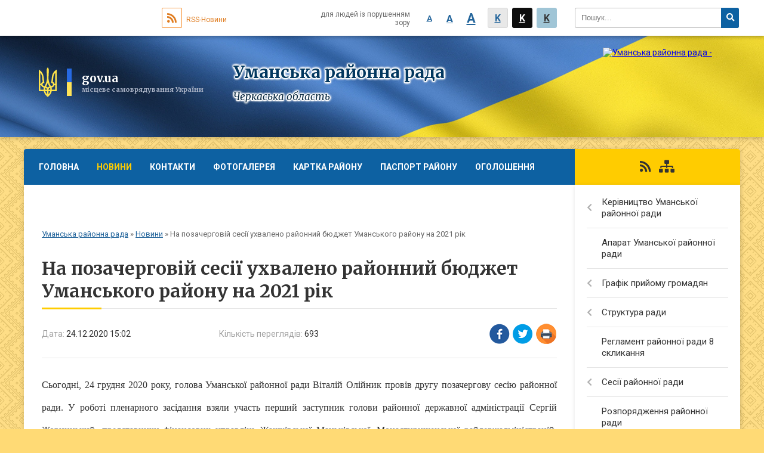

--- FILE ---
content_type: text/html; charset=UTF-8
request_url: https://umanska-rayrada.gov.ua/news/1608815073/
body_size: 10067
content:
<!DOCTYPE html>
<html lang="ua">
<head>
	<!--[if IE]><meta http-equiv="X-UA-Compatible" content="IE=edge"><![endif]-->
	<meta charset="utf-8">
	<meta name="viewport" content="width=device-width, initial-scale=1">
	<!--[if IE]><script>
		document.createElement('header');
		document.createElement('nav');
		document.createElement('main');
		document.createElement('section');
		document.createElement('article');
		document.createElement('aside');
		document.createElement('footer');
		document.createElement('figure');
		document.createElement('figcaption');
	</script><![endif]-->
	<title>На позачерговій сесії ухвалено районний бюджет Уманського району на 2021 рік | Уманська районна рада</title>
	<meta name="description" content="Сьогодні, 24 грудня 2020 року, голова Уманської районної ради Віталій Олійник провів другу позачергову сесію районної ради. У роботі пленарного засідання взяли участь перший заступник голови районної державної адміністрації Сергій Жорницьки">
	<meta name="keywords" content="На, позачерговій, сесії, ухвалено, районний, бюджет, Уманського, району, на, 2021, рік, |, Уманська, районна, рада">

	
		<meta property="og:image" content="https://rada.info/upload/users_files/25585007/4045cf52287330a7ab48e49e9305617b.jpg">
	<meta property="og:image:width" content="1024">
	<meta property="og:image:height" content="683">
			<meta property="og:title" content="На позачерговій сесії ухвалено районний бюджет Уманського району на 2021 рік">
			<meta property="og:description" content="Сьогодні, 24 грудня 2020 року, голова Уманської районної ради Віталій Олійник провів другу позачергову сесію районної ради. У роботі пленарного засідання взяли участь перший заступник голови районної державної адміністрації Сергій Жорницький, представники фінансових управлінь Жашківської Маньківської, Монастирищенської райдержадміністрацій, працівники виконавчого апарату районної ради, начальники управлінь, відділів Уманської райдержадміністрації, ЗМІ.

">
			<meta property="og:type" content="article">
	<meta property="og:url" content="https://umanska-rayrada.gov.ua/news/1608815073/">
	
	
		<meta name="robots" content="">
	
	<link rel="apple-touch-icon" sizes="57x57" href="https://rayrada.org.ua/apple-icon-57x57.png">
	<link rel="apple-touch-icon" sizes="60x60" href="https://rayrada.org.ua/apple-icon-60x60.png">
	<link rel="apple-touch-icon" sizes="72x72" href="https://rayrada.org.ua/apple-icon-72x72.png">
	<link rel="apple-touch-icon" sizes="76x76" href="https://rayrada.org.ua/apple-icon-76x76.png">
	<link rel="apple-touch-icon" sizes="114x114" href="https://rayrada.org.ua/apple-icon-114x114.png">
	<link rel="apple-touch-icon" sizes="120x120" href="https://rayrada.org.ua/apple-icon-120x120.png">
	<link rel="apple-touch-icon" sizes="144x144" href="https://rayrada.org.ua/apple-icon-144x144.png">
	<link rel="apple-touch-icon" sizes="152x152" href="https://rayrada.org.ua/apple-icon-152x152.png">
	<link rel="apple-touch-icon" sizes="180x180" href="https://rayrada.org.ua/apple-icon-180x180.png">
	<link rel="icon" type="image/png" sizes="192x192"  href="https://rayrada.org.ua/android-icon-192x192.png">
	<link rel="icon" type="image/png" sizes="32x32" href="https://rayrada.org.ua/favicon-32x32.png">
	<link rel="icon" type="image/png" sizes="96x96" href="https://rayrada.org.ua/favicon-96x96.png">
	<link rel="icon" type="image/png" sizes="16x16" href="https://rayrada.org.ua/favicon-16x16.png">
	<link rel="manifest" href="https://rayrada.org.ua/manifest.json">
	<meta name="msapplication-TileColor" content="#ffffff">
	<meta name="msapplication-TileImage" content="https://rayrada.org.ua/ms-icon-144x144.png">
	<meta name="theme-color" content="#ffffff">

	<link href="https://fonts.googleapis.com/css?family=Merriweather:400i,700|Roboto:400,400i,700,700i&amp;subset=cyrillic-ext" rel="stylesheet">
	<link rel="stylesheet" href="https://rayrada.org.ua/themes/ukraine/css/styles_vip.css?ver=2.21">
	<link rel="stylesheet" href="https://rayrada.org.ua/themes/ukraine/css/4184/theme_vip.css?v=1769677639">
	<!--[if lt IE 9]>
	<script src="https://oss.maxcdn.com/html5shiv/3.7.2/html5shiv.min.js"></script>
	<script src="https://oss.maxcdn.com/respond/1.4.2/respond.min.js"></script>
	<![endif]-->
	<!--[if gte IE 9]>
	<style type="text/css">
		.gradient { filter: none; }
	</style>
	<![endif]-->

</head>
<body class=" right">


		<div id="all_screen">

						<section class="search_menu">
				<div class="wrap">
					<div class="row">
						<div class="grid-25 fl">
							<form action="https://umanska-rayrada.gov.ua/search/" class="search">
								<input type="text" name="q" value="" placeholder="Пошук..." required>
								<button type="submit" name="search" value="y"><i class="fa fa-search"></i></button>
							</form>
							<a id="alt_version_eye" href="//alt.umanska-rayrada.gov.ua/"><i class="far fa-eye"></i></a>
						</div>
						<div class="grid-75">
							<div class="row">
								<div class="grid-25" style="padding-top: 13px;">
									<div id="google_translate_element"></div>
								</div>
								<div class="grid-25" style="padding-top: 13px;">
									<a href="https://rayrada.org.ua/rss/4184/" class="rss"><span><i class="fa fa-rss"></i></span> RSS-Новини</a>
								</div>
								<div class="grid-50 alt_version_block">

									<div class="alt_version">
										<div class="control_button">
											<a href="//alt.umanska-rayrada.gov.ua/?view=text-small" class="text-small" rel="nofollow">A</a>
											<a href="//alt.umanska-rayrada.gov.ua/?view=text-medium" class="text-medium" rel="nofollow">A</a>
											<a href="//alt.umanska-rayrada.gov.ua/?view=text-large" class="text-large" rel="nofollow">A</a>
											<a href="//alt.umanska-rayrada.gov.ua/?view=text-color-normal" class="text-color-normal" rel="nofollow">K</a>
											<a href="//alt.umanska-rayrada.gov.ua/?view=text-color-inverse" class="text-color-inverse" rel="nofollow">K</a>
											<a href="//alt.umanska-rayrada.gov.ua/?view=text-color-colored" class="text-color-colored" rel="nofollow">K</a>
										</div>
										<div class="for_people">
											для людей із порушенням зору
										</div>
										<div class="clearfix"></div>
									</div>

								</div>
								<div class="clearfix"></div>
							</div>
						</div>
						<div class="clearfix"></div>
					</div>
				</div>
			</section>
			
			<header>
				<div class="wrap">
					<div class="row">

						<div class="grid-75 title fr">
							<div class="gov_logo">
								<img class="svg" src="https://rayrada.org.ua/themes/ukraine/img/gerb.svg">
								<span class="devider"></span>
								<span class="gov_title">
									<b>gov.ua</b>
									<small>місцеве самоврядування України</small>
								</span>
							</div>
							<div class="slogans">
								<div class="slogan_1">Уманська районна рада</div>
								<div class="slogan_2">Черкаська область</div>
							</div>
						</div>
						<div class="grid-25 logo fl">
							<a href="https://umanska-rayrada.gov.ua/" id="logo">
								<img src="https://rada.info/upload/users_files/25585007/gerb/logo.png" alt="Уманська районна рада - ">
							</a>
						</div>
						<div class="clearfix"></div>

					</div>
				</div>
			</header>

			<div class="wrap">
				<section class="middle_block">

					<div class="row">
						<div class="grid-75 fr">
							<nav class="main_menu">
								<ul>
																		<li>
										<a href="https://umanska-rayrada.gov.ua/main/">Головна</a>
																			</li>
																		<li class="active">
										<a href="https://umanska-rayrada.gov.ua/news/">Новини</a>
																				<ul>
																						<li>
												<a href="https://umanska-rayrada.gov.ua/yak-sformuvaty-dovidku-dlya-deklaracii-12-00-02-20-02-2025/">Як сформувати довідку для декларації</a>
																							</li>
																																</ul>
																			</li>
																		<li>
										<a href="https://umanska-rayrada.gov.ua/feedback/">Контакти</a>
																			</li>
																		<li>
										<a href="https://umanska-rayrada.gov.ua/photo/">Фотогалерея</a>
																			</li>
																		<li>
										<a href="https://umanska-rayrada.gov.ua/structure/">Картка району</a>
																			</li>
																		<li>
										<a href="https://umanska-rayrada.gov.ua/pasport-rajonu-10-15-37-05-02-2018/">Паспорт району</a>
																				<ul>
																						<li>
												<a href="https://umanska-rayrada.gov.ua/istorichna-dovidka-10-16-29-05-02-2018/">Історична довідка</a>
																							</li>
																						<li>
												<a href="https://umanska-rayrada.gov.ua/simvolika-10-16-51-05-02-2018/">Символіка</a>
																							</li>
																						<li>
												<a href="https://umanska-rayrada.gov.ua/organi-miscevogo-samovryaduvannya-10-17-29-05-02-2018/">Органи місцевого самоврядування</a>
																							</li>
																						<li>
												<a href="https://umanska-rayrada.gov.ua/komunalna-vlasnist-10-18-01-05-02-2018/">Комунальна власність</a>
																							</li>
																																</ul>
																			</li>
																		<li>
										<a href="https://umanska-rayrada.gov.ua/more_news/">Оголошення</a>
																			</li>
																		<li>
										<a href="https://umanska-rayrada.gov.ua/koronavirus-covid19-08-57-07-17-03-2020/">КОРОНАВІРУС COVID-19</a>
																			</li>
																										</ul>

								<button class="menu-button" id="open-button"><i class="fas fa-bars"></i> Меню сайту</button>

							</nav>

							<div class="clearfix"></div>

														<section class="bread_crumbs">
								<div xmlns:v="http://rdf.data-vocabulary.org/#"><a href="https://umanska-rayrada.gov.ua/">Уманська районна рада</a> &raquo; <a href="https://umanska-rayrada.gov.ua/news/">Новини</a>  &raquo; <span>На позачерговій сесії ухвалено районний бюджет Уманського району на 2021 рік</span></div>
							</section>
							
							<main>

																											<h1>На позачерговій сесії ухвалено районний бюджет Уманського району на 2021 рік</h1>


<div class="row">
	<div class="grid-30 one_news_date">
		Дата: <span>24.12.2020 15:02</span>
	</div>
	<div class="grid-30 one_news_count">
		Кількість переглядів: <span>693</span>
	</div>
		<div class="grid-30 one_news_socials">
		<button class="social_share" data-type="fb"><img src="https://rayrada.org.ua/themes/ukraine/img/share/fb.png"></button>
		<button class="social_share" data-type="tw"><img src="https://rayrada.org.ua/themes/ukraine/img/share/tw.png"></button>
		<button class="print_btn" onclick="window.print();"><img src="https://rayrada.org.ua/themes/ukraine/img/share/print.png"></button>
	</div>
		<div class="clearfix"></div>
</div>

<hr>

<h1 style="text-align:justify; margin:0cm 0cm 0.0001pt"><span style="font-size:14pt"><span style="font-family:&quot;Times New Roman&quot;,&quot;serif&quot;"><span style="font-weight:normal"><span style="font-size:12.0pt">Сьогодні</span><span lang="UK" style="font-size:12.0pt">, 24 грудня 2020 року,</span><span style="font-size:12.0pt"> голова </span><span lang="UK" style="font-size:12.0pt">Уманської </span><span style="font-size:12.0pt">районної ради </span><span lang="UK" style="font-size:12.0pt">Віталій Олійник </span><span style="font-size:12.0pt">провів </span><span lang="UK" style="font-size:12.0pt">другу</span><span style="font-size:12.0pt"> позачергову сесію районної ради. У роботі пленарного засідання взяли участь </span><span lang="UK" style="font-size:12.0pt">перший заступник голови районної державної адміністрації Сергій Жорницький, представники фінансових управлінь Жашківської Маньківської, Монастирищенської райдержадміністрацій, </span><span style="font-size:12.0pt">працівники виконавчого апарату районної ради, начальники управлінь, відділів </span><span lang="UK" style="font-size:12.0pt">Уман</span><span style="font-size:12.0pt">ської райдержадміністрації, </span><span lang="UK" style="font-size:12.0pt">ЗМІ</span><span style="font-size:12.0pt">.</span></span></span></span></h1>

<p style="text-align: center;"><img alt="" src="https://rada.info/upload/users_files/25585007/4045cf52287330a7ab48e49e9305617b.jpg" style="width: 1024px; height: 683px;" /></p>

<p style="text-align:justify; margin:0cm 0cm 0.0001pt"><span style="font-size:12pt"><span style="font-family:&quot;Times New Roman&quot;,&quot;serif&quot;">Першим питанням депутати заслухали проєкт районного бюджету Уманського району на 2021 рік, про основні показники якого доповів начальник фінансового управління Уманської райдержадміністрації Микола Коваленко. Обранці району стурбовані озвученими доходами та видатками районного бюджету Уманського району на 2021 рік, однак підтримали запропонований проєкт рішення задля можливого покращення показників бюджету в подальшому.</span></span></p>

<p style="text-align:justify; margin:0cm 0cm 0.0001pt"><span style="font-size:12pt"><span style="font-family:&quot;Times New Roman&quot;,&quot;serif&quot;">Далі депутати районної ради погодили внесення змін до рішення районної ради від 24.12.2019 №51-6/VIІ &laquo;Про районний бюджет Уманського району на 2020 рік&raquo; та до таких рішень: Жашківської районної ради від 17.12.2019 №37-39/VІІ &laquo;Про районний бюджет Жашківського району на 2020 рік&raquo;; рішення Маньківської районної ради від&nbsp; 20.12.2019 № 42-6/VІ1 &laquo;Про районний бюджет Маньківського району на 2020 рік&raquo;; рішення Монастирищенської районної ради від 18.12.2019 № 42-29/VII &laquo;Про районний бюджет на 2020 рік&raquo;. </span></span></p>

<p style="margin: 0cm 0cm 0.0001pt; text-align: center;"><span style="font-size:12pt"><span style="font-family:&quot;Times New Roman&quot;,&quot;serif&quot;"><img alt="" src="https://rada.info/upload/users_files/25585007/da12907b0ec687db208ac661903ebf66.jpg" style="width: 1024px; height: 683px;" /></span></span></p>

<p style="text-align:justify; margin:0cm 0cm 0.0001pt"><span style="font-size:12pt"><span style="font-family:&quot;Times New Roman&quot;,&quot;serif&quot;">Також обранці району підтримали проєкт рішення <span lang="UK" style="font-size:11.0pt">про структуру та&nbsp; чисельність виконавчого апарату Уманської районної ради; п</span>ро ліквідацію комунального закладу Уманський районний фізкультурно-оздоровчий спортивний клуб &laquo;Колос&raquo;; про передачу безконтактного термометра з балансу Уманської районної територіальної виборчої комісії на баланс Уманської районної ради; про затвердження проекту землеустрою щодо встановлення меж адміністративно-територіального утворення села Доброводи Доброводівської сільської ради Уманського району Черкаської області; про дострокове припинення повноважень депутата районної ради Олександра Цебрія.</span></span></p>

<p style="text-align:justify; margin:0cm 0cm 0.0001pt"><span style="font-size:12pt"><span style="font-family:&quot;Times New Roman&quot;,&quot;serif&quot;">Наостанок депутати районної ради схвалили звернення до Верховної Ради України, Президента України, Кабінету Міністрів України <strong style="font-family:&quot;Times New Roman&quot;,&quot;serif&quot;"><span lang="UK" style="border:none windowtext 1.0pt; padding:0cm; font-weight:normal">щодо прискорення </span></strong>врегулювання ситуації із визначення повноважень новоутворених районних рад та фінансового забезпечення їх діяльності.</span></span></p>
<div class="clearfix"></div>

<hr>



<p><a href="https://umanska-rayrada.gov.ua/news/" class="btn btn-grey">&laquo; повернутися</a></p>																	
							</main>
						</div>
						<div class="grid-25 fl">

							<div class="project_name">
								<a href="https://rayrada.org.ua/rss/4184/" rel="nofollow" target="_blank" title="RSS-стрічка новин сайту"><i class="fas fa-rss"></i></a>
																																								<a href="https://umanska-rayrada.gov.ua/sitemap/" title="Мапа сайту"><i class="fas fa-sitemap"></i></a>
							</div>
														<aside class="left_sidebar">

																<nav class="sidebar_menu">
									<ul>
																				<li>
											<a href="https://umanska-rayrada.gov.ua/golova-umanskoi-rajonnoi-radi-17-31-46-04-01-2018/">Керівництво Уманської районної ради</a>
																						<i class="fa fa-chevron-right"></i>
											<ul>
																								<li>
													<a href="https://umanska-rayrada.gov.ua/golova-umanskoi-rajonnoi-radi-17-23-13-01-02-2018/">Голова Уманської районної ради</a>
																									</li>
																																			</ul>
																					</li>
																				<li>
											<a href="https://umanska-rayrada.gov.ua/aparat-umanskoi-rajonnoi-radi-17-28-46-04-01-2018/">Апарат Уманської районної ради</a>
																					</li>
																				<li>
											<a href="https://umanska-rayrada.gov.ua/grafik-prijomu-gromadyan-16-39-06-14-01-2018/">Графік прийому громадян</a>
																						<i class="fa fa-chevron-right"></i>
											<ul>
																								<li>
													<a href="https://umanska-rayrada.gov.ua/grafik-prijomu-gromadyan-kerivnictvom-rajonnoi-radi-16-50-35-01-02-2018/">Графік прийому громадян керівництвом районної ради</a>
																									</li>
																								<li>
													<a href="https://umanska-rayrada.gov.ua/prijom-gromadyan-deputatami-rajonnoi-radi-17-07-32-01-02-2018/">Прийом громадян депутатами районної ради</a>
																									</li>
																																			</ul>
																					</li>
																				<li>
											<a href="https://umanska-rayrada.gov.ua/struktura-radi-16-39-39-14-01-2018/">Структура ради</a>
																						<i class="fa fa-chevron-right"></i>
											<ul>
																								<li>
													<a href="https://umanska-rayrada.gov.ua/deputati-rajonnoi-radi-7-sklikannya-16-40-36-14-01-2018/">Депутати районної ради 8 скликання</a>
																										<i class="fa fa-chevron-right"></i>
													<ul>
																												<li><a href="https://umanska-rayrada.gov.ua/do-vidoma-deputativ-11-57-01-30-05-2023/">До відома депутатів</a></li>
																																									</ul>
																									</li>
																								<li>
													<a href="https://umanska-rayrada.gov.ua/postijni-komisii-rajonnoi-radi-16-41-21-14-01-2018/">Постійні комісії районної ради</a>
																									</li>
																								<li>
													<a href="https://umanska-rayrada.gov.ua/prezidiya-rajonnoi-radi-16-41-34-14-01-2018/">Президія районної ради</a>
																									</li>
																								<li>
													<a href="https://umanska-rayrada.gov.ua/nagorodi-rajonnoi-radi-10-21-30-05-02-2018/">Нагороди районної ради</a>
																									</li>
																																			</ul>
																					</li>
																				<li>
											<a href="https://umanska-rayrada.gov.ua/reglament-rajonnoi-radi-7-sklikannya-16-43-05-14-01-2018/">Регламент районної ради 8 скликання</a>
																					</li>
																				<li>
											<a href="https://umanska-rayrada.gov.ua/sesii-rajonnoi-radi-16-46-21-14-01-2018/">Сесії районної ради</a>
																						<i class="fa fa-chevron-right"></i>
											<ul>
																								<li>
													<a href="https://umanska-rayrada.gov.ua/protokoly-plenarnyh-zasidan-ta-stenogramy-09-17-40-25-04-2025/">Протоколи пленарних засідань та стенограми</a>
																									</li>
																								<li>
													<a href="https://umanska-rayrada.gov.ua/audiozapys-plenarnyh-zasidan-09-19-18-25-04-2025/">аудіозапис пленарних засідань</a>
																									</li>
																								<li>
													<a href="https://umanska-rayrada.gov.ua/rishennya-16-47-05-14-01-2018/">Рішення</a>
																									</li>
																								<li>
													<a href="https://umanska-rayrada.gov.ua/rezultati-poimennogo-golosuvannya-16-47-25-14-01-2018/">Результати поіменного голосування</a>
																									</li>
																								<li>
													<a href="https://umanska-rayrada.gov.ua/rozporyadzhennya-09-46-07-26-02-2024/">Розпорядження</a>
																									</li>
																								<li>
													<a href="https://umanska-rayrada.gov.ua/proyekty-rishen-10-12-09-10-12-2025/">Проєкти рішень</a>
																									</li>
																																			</ul>
																					</li>
																				<li>
											<a href="https://umanska-rayrada.gov.ua/rozporyadzhennya-rajonnoi-radi-16-47-45-14-01-2018/">Розпорядження районної ради</a>
																					</li>
																				<li>
											<a href="https://umanska-rayrada.gov.ua/docs/">Архів документів</a>
																					</li>
																				<li>
											<a href="https://umanska-rayrada.gov.ua/dostup-do-publichnoi-informacii-16-42-11-14-01-2018/">Доступ до публічної інформації</a>
																					</li>
																				<li>
											<a href="https://umanska-rayrada.gov.ua/zapobigannya-korupcii-15-14-19-07-08-2020/">Запобігання корупції</a>
																					</li>
																				<li>
											<a href="https://umanska-rayrada.gov.ua/bjudzhetni-zapiti-17-03-22-31-08-2020/">Бюджетні запити</a>
																					</li>
																				<li>
											<a href="https://umanska-rayrada.gov.ua/ro-profspilki-pdu-17-08-55-29-01-2018/">РО Профспілки ПДУ</a>
																						<i class="fa fa-chevron-right"></i>
											<ul>
																								<li>
													<a href="https://umanska-rayrada.gov.ua/zakonodavstvo-dokumenti-ta-materiali-09-09-01-05-02-2018/">Законодавство. Документи та матеріали</a>
																									</li>
																								<li>
													<a href="https://umanska-rayrada.gov.ua/zahodi-profspilki-14-38-27-25-05-2018/">Заходи  профспілки</a>
																									</li>
																								<li>
													<a href="https://umanska-rayrada.gov.ua/dopomoga-profaktivu-09-08-07-05-02-2018/">Допомога профактиву</a>
																									</li>
																								<li>
													<a href="https://umanska-rayrada.gov.ua/novini-zahodi-profspilki-09-08-31-05-02-2018/">Новини  профспілки</a>
																									</li>
																								<li>
													<a href="https://umanska-rayrada.gov.ua/nashi-vitannya-09-09-32-05-02-2018/">Наші вітання</a>
																									</li>
																								<li>
													<a href="https://umanska-rayrada.gov.ua/umanska-rajonna-organizaciya-profspilki-pracivnikiv-derzhavnih-ustanov-15-45-56-31-05-2018/">Уманська районна організація профспілки працівників державних установ</a>
																									</li>
																																			</ul>
																					</li>
																				<li>
											<a href="https://umanska-rayrada.gov.ua/protokoly-postiinyh-komisii-09-20-37-25-04-2025/">Протоколи постійних комісій</a>
																						<i class="fa fa-chevron-right"></i>
											<ul>
																								<li>
													<a href="https://umanska-rayrada.gov.ua/postiina-komisiya-z-pytan-osvity-kultury-sportu-turyzmu-ta-zasobiv-masovoi-informacii-09-23-37-25-04-2025/">Постійна комісія з питань освіти, культури, спорту, туризму та засобів масової інформації.</a>
																									</li>
																								<li>
													<a href="https://umanska-rayrada.gov.ua/postiina-komisiya-z-pytan-reglamentu-deputatskoi-diyalnosti-etyky-miscevogo-samovryaduvannya-administratyvnoterytorialnogo-ustroyu-zabezpechennya-zako/">Постійна комісія з питань регламенту, депутатської діяльності,  етики, місцевого самоврядування, адміністративно-територіального устрою, забезпечення законності та правопорядку.</a>
																									</li>
																								<li>
													<a href="https://umanska-rayrada.gov.ua/postiina-komisiya-z-pytan-agropromyslovogo-kompleksu-pidpryyemnyctva-ta-regulyuvannya-zemelnyh-vidnosyn-ekologii-likvidacii-nadzvychainyh-sytuacii-oho/">Постійна комісія з питань агропромислового комплексу, підприємництва та регулювання земельних відносин, екології, ліквідації надзвичайних ситуацій, охорони навколишнього природного середовища.</a>
																									</li>
																								<li>
													<a href="https://umanska-rayrada.gov.ua/postiina-komisiya-z-pytan-byudzhetu-finansiv-komunalnoi-vlasnosti-socialnoekonomichnogo-rozvytku-ta-regulyatornoi-polityky-09-30-53-25-04-2025/">Постійна комісія з питань бюджету, фінансів, комунальної власності, соціально-економічного розвитку та регуляторної політики.</a>
																									</li>
																								<li>
													<a href="https://umanska-rayrada.gov.ua/postiina-komisiya-z-pytan-ohorony-zdorovya-ta-socialnogo-zahystu-naselennya-09-31-52-25-04-2025/">Постійна комісія з питань охорони здоров"я  та соціального захисту населення.</a>
																									</li>
																																			</ul>
																					</li>
																				<li>
											<a href="https://umanska-rayrada.gov.ua/regulyatorna-diyalnist-11-14-08-17-09-2021/">Регуляторна діяльність</a>
																						<i class="fa fa-chevron-right"></i>
											<ul>
																								<li>
													<a href="https://umanska-rayrada.gov.ua/vidstezhennya-rezultatyvnosti-regulyatornyh-aktiv-09-24-48-12-01-2022/">Відстеження результативності регуляторних актів</a>
																									</li>
																								<li>
													<a href="https://umanska-rayrada.gov.ua/informaciya-pro-zdiisnennya-regulyatornoi-diyalnosti-09-26-52-12-01-2022/">Інформація про здійснення регуляторної діяльності</a>
																									</li>
																								<li>
													<a href="https://umanska-rayrada.gov.ua/vidpovidalna-osoba-za-zdiisnennya-regulyatornoi-diyalnosti-09-29-35-12-01-2022/">Відповідальна особа за здійснення регуляторної діяльності</a>
																									</li>
																								<li>
													<a href="https://umanska-rayrada.gov.ua/normatyvnopravova-baza-09-31-37-12-01-2022/">Нормативно-правова база</a>
																									</li>
																								<li>
													<a href="https://umanska-rayrada.gov.ua/oprylyudnennya-proyektiv-regulyatornyh-aktiv-ta-analizu-regulyatornogo-vplyvu-10-10-57-12-01-2022/">Оприлюднення проєктів регуляторних актів та аналізу регуляторного впливу</a>
																									</li>
																								<li>
													<a href="https://umanska-rayrada.gov.ua/diyuchi-regulyatorni-akty-10-57-48-12-01-2022/">Діючі регуляторні акти</a>
																									</li>
																								<li>
													<a href="https://umanska-rayrada.gov.ua/planuvannya-diyalnosti-11-01-06-12-01-2022/">Планування діяльності</a>
																									</li>
																																			</ul>
																					</li>
																													</ul>
								</nav>

								
																	<div class="petition_block">

	<div class="petition_title">Електронні петиції</div>

			<div class="none_petition">Немає петицій, за які можна голосувати</div>
		
					<p><a href="#auth_petition" class="open-popup add_petition btn btn-yellow btn-small btn-block"><i class="fas fa-plus-circle"></i> Створити петицію</a></p>
			
</div>
								
								
								
																<div id="banner_block">

									<p style="text-align:center">&nbsp;</p>

<p style="text-align:center"><a rel="nofollow" href="http://geoportalua.com/ua/otg/" rel="nofollow"><img alt="" src="https://s1.hostingkartinok.com/uploads/thumbs/2021/06/9c33de39466aa84fdd52048ab375d710.png" style="height:98px; width:260px" /></a></p>

<p style="text-align:center"><a rel="nofollow" href="http://www.president.gov.ua/" rel="nofollow"><img alt="" src="https://rada.info/upload/users_files/25585007/949d60921398651f1978270da5282470.png" style="height:98px; width:260px" /></a></p>

<p style="text-align:center"><a rel="nofollow" href="http://rada.gov.ua/" rel="nofollow"><img alt="" src="https://rada.info/upload/users_files/25585007/844cb114e9f527535ca4ebde2ab1950b.png" style="height:85px; width:260px" /></a></p>

<p style="text-align:center"><a rel="nofollow" href="https://www.kmu.gov.ua/ua" rel="nofollow"><img alt="" src="https://rada.info/upload/users_files/25585007/e306ffc36b324799f934b696d331d64f.png" style="height:85px; width:260px" /></a></p>

<p style="text-align:center"><a rel="nofollow" href="http://ck-oda.gov.ua/" rel="nofollow"><img alt="" src="https://rada.info/upload/users_files/25585007/1cc3b739d16161dc4a36c1baeedffce0.jpg" style="height:85px; width:260px" /></a></p>

<p style="text-align:center"><a rel="nofollow" href="http://www.oblradack.gov.ua/" rel="nofollow"><img alt="" src="https://rada.info/upload/users_files/25585007/8b05282a4dfe0faf04b94332e4199d3d.jpg" style="height:85px; width:260px" /></a></p>

<p style="text-align:center"><a rel="nofollow" href="http://www.msp.gov.ua/" rel="nofollow"><img alt="" src="https://rada.info/upload/users_files/25585007/19ddcb7e6548f08320237fd0384686c0.jpg" style="height:85px; width:260px" /></a></p>
									<div class="clearfix"></div>

									
									<div class="clearfix"></div>

								</div>
								
							</aside>
						</div>
						<div class="clearfix"></div>
					</div>

					
				</section>

			</div>

			<section class="footer_block">
				<div class="mountains">
				<div class="wrap">
					<div class="other_projects">
						<a href="https://rayrada.org.ua/" target="_blank" rel="nofollow"><img src="https://rada.info/upload/footer_banner/b_rayrada_new.png" alt="Веб-сайти для районних рад України - RAYRADA.ORG.UA"></a>
						<a href="https://gromada.org.ua/" target="_blank" rel="nofollow"><img src="https://rada.info/upload/footer_banner/b_gromada_new.png" alt="Веб-сайти для громад України - GROMADA.ORG.UA"></a>
						<a href="https://rda.org.ua/" target="_blank" rel="nofollow"><img src="https://rada.info/upload/footer_banner/b_rda_new.png" alt="Веб-сайти для районних державних адміністрацій України - RDA.ORG.UA"></a>
						<a href="https://osv.org.ua/" target="_blank" rel="nofollow"><img src="https://rada.info/upload/footer_banner/b_osvita_new.png?v=1" alt="Веб-сайти для відділів освіти та освітніх закладів - OSV.ORG.UA"></a>
						<a href="https://gromada.online/" target="_blank" rel="nofollow"><img src="https://rada.info/upload/footer_banner/b_other_new.png" alt="Розробка офіційних сайтів державним організаціям"></a>
					</div>
					<div class="under_footer">
						Уманська районна рада - 2018-2026 &copy; Весь контент доступний за ліцензією <a href="https://creativecommons.org/licenses/by/4.0/deed.uk" target="_blank" rel="nofollow">Creative Commons Attribution 4.0 International License</a>, якщо не зазначено інше.
					</div>
				</div>
				</div>
			</section>

			<footer>
				<div class="wrap">
					<div class="row">
						<div class="grid-25 socials">
							<a href="https://rayrada.org.ua/rss/4184/" rel="nofollow" target="_blank"><i class="fas fa-rss"></i></a>
							<i class="fab fa-twitter"></i>							<i class="fab fa-instagram"></i>							<i class="fab fa-facebook-f"></i>							<i class="fab fa-youtube"></i>						</div>
						<div class="grid-25 admin_auth_block">
														<a href="#auth_block" class="open-popup"><i class="fa fa-lock"></i> Вхід для <u>адміністратора</u></a>
													</div>
						<div class="grid-25">
							<div class="school_ban">
								<div class="row">
									<div class="grid-50" style="text-align: right;"><a href="https://rayrada.org.ua/" target="_blank" rel="nofollow"><img src="//rayrada.org.ua/gromada_orgua_88x31.png" alt="Rayrada.org.ua - веб сайти районних рад України"></a></div>
									<div class="grid-50 last"><a href="#get_gromada_ban" class="open-popup get_gromada_ban">Показати код для<br><u>вставки на сайт</u></a></div>
									<div class="clearfix"></div>
								</div>
							</div>
						</div>
						<div class="grid-25 developers">
							Розробка порталу: <br>
							<a href="https://vlada.ua/propozytsiyi/propozitsiya-rayrada/" target="_blank">&laquo;Vlada.ua&raquo;&trade;</a>
						</div>
						<div class="clearfix"></div>
					</div>
				</div>
			</footer>

		</div>


<script type="text/javascript" src="https://rayrada.org.ua/themes/ukraine/js/jquery-3.1.0.min.js"></script>
<script type="text/javascript" src="https://rayrada.org.ua/themes/ukraine/js/jquery-migrate-3.0.0.min.js"></script>
<script type="text/javascript" src="https://rayrada.org.ua/themes/ukraine/js/icheck.min.js"></script>
<script type="text/javascript" src="https://rayrada.org.ua/themes/ukraine/js/superfish.min.js"></script>



<script type="text/javascript" src="https://rayrada.org.ua/themes/ukraine/js/functions.js?v=2.3"></script>
<script type="text/javascript" src="https://rayrada.org.ua/themes/ukraine/js/hoverIntent.js"></script>
<script type="text/javascript" src="https://rayrada.org.ua/themes/ukraine/js/jquery.magnific-popup.min.js"></script>
<script type="text/javascript" src="https://rayrada.org.ua/themes/ukraine/js/jquery.mask.min.js"></script>


<script type="text/javascript" src="//translate.google.com/translate_a/element.js?cb=googleTranslateElementInit"></script>
<script type="text/javascript">
	function googleTranslateElementInit() {
		new google.translate.TranslateElement({
			pageLanguage: 'uk',
			includedLanguages: 'de,en,es,fr,pl',
			layout: google.translate.TranslateElement.InlineLayout.SIMPLE,
			gaTrack: true,
			gaId: 'UA-71656986-1'
		}, 'google_translate_element');
	}
</script>

<script>
  (function(i,s,o,g,r,a,m){i["GoogleAnalyticsObject"]=r;i[r]=i[r]||function(){
  (i[r].q=i[r].q||[]).push(arguments)},i[r].l=1*new Date();a=s.createElement(o),
  m=s.getElementsByTagName(o)[0];a.async=1;a.src=g;m.parentNode.insertBefore(a,m)
  })(window,document,"script","//www.google-analytics.com/analytics.js","ga");

  ga("create", "UA-71683116-1", "auto");
  ga("send", "pageview");

</script>



<div style="display: none;">
				<div id="get_gromada_ban" class="dialog-popup s">
    <h4>Код для вставки на сайт</h4>
    <div class="form-group">
        <img src="//rayrada.org.ua/gromada_orgua_88x31.png">
    </div>
    <div class="form-group">
        <textarea id="informer_area" class="form-control"><a href="https://rayrada.org.ua/" target="_blank"><img src="https://rayrada.org.ua/gromada_orgua_88x31.png" alt="Rayrada.org.ua - веб сайти районних рад України" /></a></textarea>
    </div>
</div>
		<div id="auth_block" class="dialog-popup s">

    <h4>Вхід для адміністратора</h4>
    <form action="//rayrada.org.ua/n/actions/" method="post">

		
        
        <div class="form-group">
            <label class="control-label" for="login">Логін: <span>*</span></label>
            <input type="text" class="form-control" name="login" id="login" value="" required>
        </div>
        <div class="form-group">
            <label class="control-label" for="password">Пароль: <span>*</span></label>
            <input type="password" class="form-control" name="password" id="password" value="" required>
        </div>
		
        <div class="form-group">
			
            <input type="hidden" name="object_id" value="4184">
			<input type="hidden" name="back_url" value="https://umanska-rayrada.gov.ua/news/1608815073/">
			
            <button type="submit" class="btn btn-yellow" name="pAction" value="login_as_admin_temp">Авторизуватись</button>
        </div>

    </form>

</div>


		
				
									<div id="auth_petition" class="dialog-popup s">

    <h4>Авторизація в системі електронних петицій</h4>
    <form action="//rayrada.org.ua/n/actions/" method="post">

	
        
        <div class="form-group">
            <label class="control-label" for="petition_login">Email: <span>*</span></label>
            <input type="email" class="form-control" name="petition_login" id="petition_login" value="" autocomplete="off" required>
        </div>
        <div class="form-group">
            <label class="control-label" for="petition_password">Пароль: <span>*</span></label>
            <input type="password" class="form-control" name="petition_password" id="petition_password" value="" autocomplete="off" required>
        </div>
	
        <div class="form-group">
            <input type="hidden" name="petition_id" value="">
			
            <input type="hidden" name="gromada_id" value="4184">
			<input type="hidden" name="back_url" value="https://umanska-rayrada.gov.ua/news/1608815073/">
			
            <button type="submit" class="btn btn-yellow" name="pAction" value="login_as_petition">Авторизуватись</button>
        </div>
        <div class="form-group" style="text-align: center;">
			Забулись пароль? <a class="open-popup" href="#forgot_password">Система відновлення пароля</a>
		</div>
        <div class="form-group" style="text-align: center;">
			Ще не зареєстровані? <a class="open-popup" href="#reg_petition">Реєстрація</a>
		</div>

    </form>

</div>


			<div id="reg_petition" class="dialog-popup">

    <h4>Реєстрація в системі електронних петицій</h4>
    <form action="//rayrada.org.ua/n/actions/" method="post">

		
			
        <div class="row">
            <div class="grid-100">
                <div class="form-group">
					<label class="control-label" for="r_surname">Прізвище: <span>*</span></label>
                    <input type="text" class="form-control" name="registration_surname" id="r_surname" value="" required>
                </div>
            </div>
            <div class="grid-50">
                <div class="form-group">
					<label class="control-label" for="r_name">Ім'я: <span>*</span></label>
                    <input type="text" class="form-control" name="registration_name" id="r_name" value="" required>
                </div>
            </div>
            <div class="grid-50">
                <div class="form-group">
					<label class="control-label" for="r_lastname">По-батькові: <span>*</span></label>
                    <input type="text" class="form-control" name="registration_lastname" id="r_lastname" value="" required>
                </div>
            </div>
            <div class="clearfix"></div>
        </div>

		<hr>
		
		<div class="row">
            <div class="grid-50">
				<div class="form-group">
					<label class="control-label" for="r_email">Адреса E-mail: <span>*</span></label>
					<input type="email" class="form-control" name="registration_email" id="r_email" value="" required>
				</div>
								<p style="color: #856404; font-size: 12px; margin-top: -15px;">Буде надіслано електронний лист із підтвердженням</p>
							</div>
            <div class="grid-50">
				<div class="form-group">
					<label class="control-label" for="r_phone">Номер телефону: <span>*</span></label>
					<input type="tel" class="form-control phone_mask" name="registration_phone" id="r_phone" value="" placeholder="+38(0XX)XXX-XX-XX" required>
				</div>
								<p style="color: #856404; font-size: 12px; margin-top: -15px;">Потребує підтвердження через SMS</p>
							</div>
            <div class="clearfix"></div>
		</div>

		<hr>
		
		<div class="row">
            <div class="grid-50">
				<div class="form-group">
					<label class="control-label" for="r_password">Пароль: <span>*</span></label>
					<input type="password" class="form-control" name="registration_password" id="r_password" value="" placeholder="мінімум 6 символів" required>
				</div>
							</div>
            <div class="grid-50">
				<div class="form-group">
					<label class="control-label" for="r_password2">Повторіть пароль: <span>*</span></label>
					<input type="password" class="form-control" name="registration_password2" id="r_password2" value="" placeholder="Введіть пароль ще раз *" required>
				</div>
							</div>
            <div class="clearfix"></div>
		</div>

        <div class="form-group">
            <label>
                <input type="checkbox" name="confirm_confidential" value="y" required> - надаю згоду на обробку персональних даних
            </label>
        </div>
		

        <div class="form-group">
            <input type="hidden" name="petition_id" value="">
			
            <input type="hidden" name="gromada_id" value="4184">
			<input type="hidden" name="back_url" value="https://umanska-rayrada.gov.ua/news/1608815073/">
			
			<button type="submit" name="pAction" value="reg_as_petition" class="btn btn-yellow">Зареєструватись</button>
		</div>
        <div class="form-group" style="text-align: center;">
			Вже зареєстровані? <a class="open-popup" href="#auth_petition">Увійти</a>
		</div>

    </form>

</div>


			<div id="forgot_password" class="dialog-popup s">

    <h4>Відновлення забутого пароля</h4>
    <form action="//rayrada.org.ua/n/actions/" method="post">

	
        
        <div class="form-group">
            <input type="email" class="form-control" name="forgot_email" value="" placeholder="Email зареєстрованого користувача" required>
        </div>	
		
        <div class="form-group">
			<img id="forgot_img_captcha" src="//rayrada.org.ua/upload/pre_captcha.png">
		</div>
	
        <div class="form-group">
            <label class="control-label" for="forgot_captcha">Результат арифм. дії: <span>*</span></label>
            <input type="text" class="form-control" name="forgot_captcha" id="forgot_captcha" value="" style="max-width: 120px; margin: 0 auto;" required>
        </div>
        <div class="form-group">
            <input type="hidden" name="gromada_id" value="4184">
			
			<input type="hidden" name="captcha_code" id="forgot_captcha_code" value="521bc4d2f24ac20e12fdec18f3a54871">
			
            <button type="submit" class="btn btn-yellow" name="pAction" value="forgot_password_from_gromada">Відновити пароль</button>
        </div>
        <div class="form-group" style="text-align: center;">
			Згадали авторизаційні дані? <a class="open-popup" href="#auth_petition">Авторизуйтесь</a>
		</div>

    </form>

</div>

<script type="text/javascript">
    $(document).ready(function() {
        
		$("#forgot_img_captcha").on("click", function() {
			var captcha_code = $("#forgot_captcha_code").val();
			var current_url = document.location.protocol +"//"+ document.location.hostname + document.location.pathname;
			$("#forgot_img_captcha").attr("src", "https://vlada.ua/ajax/?gAction=get_captcha_code&cc="+captcha_code+"&cu="+current_url+"&"+Math.random());
			return false;
		});
		
		
				
		
    });
</script>				
																																						
	</div>
</body>
</html>


--- FILE ---
content_type: text/css;charset=UTF-8
request_url: https://rayrada.org.ua/themes/ukraine/css/styles_vip.css?ver=2.21
body_size: 29951
content:
.fa,.fab,.fad,.fal,.far,.fas{-moz-osx-font-smoothing:grayscale;-webkit-font-smoothing:antialiased;display:inline-block;font-style:normal;font-variant:normal;text-rendering:auto;line-height:1}.fa-lg{font-size:1.33333em;line-height:.75em;vertical-align:-.0667em}.fa-xs{font-size:.75em}.fa-sm{font-size:.875em}.fa-1x{font-size:1em}.fa-2x{font-size:2em}.fa-3x{font-size:3em}.fa-4x{font-size:4em}.fa-5x{font-size:5em}.fa-6x{font-size:6em}.fa-7x{font-size:7em}.fa-8x{font-size:8em}.fa-9x{font-size:9em}.fa-10x{font-size:10em}.fa-fw{text-align:center;width:1.25em}.fa-ul{list-style-type:none;margin-left:2.5em;padding-left:0}.fa-ul>li{position:relative}.fa-li{left:-2em;position:absolute;text-align:center;width:2em;line-height:inherit}.fa-border{border:.08em solid #eee;border-radius:.1em;padding:.2em .25em .15em}.fa-pull-left{float:left}.fa-pull-right{float:right}.fa.fa-pull-left,.fab.fa-pull-left,.fal.fa-pull-left,.far.fa-pull-left,.fas.fa-pull-left{margin-right:.3em}.fa.fa-pull-right,.fab.fa-pull-right,.fal.fa-pull-right,.far.fa-pull-right,.fas.fa-pull-right{margin-left:.3em}.fa-spin{-webkit-animation:fa-spin 2s linear infinite;animation:fa-spin 2s linear infinite}.fa-pulse{-webkit-animation:fa-spin 1s steps(8) infinite;animation:fa-spin 1s steps(8) infinite}@-webkit-keyframes fa-spin{0%{-webkit-transform:rotate(0deg);transform:rotate(0deg)}to{-webkit-transform:rotate(1turn);transform:rotate(1turn)}}@keyframes fa-spin{0%{-webkit-transform:rotate(0deg);transform:rotate(0deg)}to{-webkit-transform:rotate(1turn);transform:rotate(1turn)}}.fa-rotate-90{-ms-filter:"progid:DXImageTransform.Microsoft.BasicImage(rotation=1)";-webkit-transform:rotate(90deg);transform:rotate(90deg)}.fa-rotate-180{-ms-filter:"progid:DXImageTransform.Microsoft.BasicImage(rotation=2)";-webkit-transform:rotate(180deg);transform:rotate(180deg)}.fa-rotate-270{-ms-filter:"progid:DXImageTransform.Microsoft.BasicImage(rotation=3)";-webkit-transform:rotate(270deg);transform:rotate(270deg)}.fa-flip-horizontal{-ms-filter:"progid:DXImageTransform.Microsoft.BasicImage(rotation=0, mirror=1)";-webkit-transform:scaleX(-1);transform:scaleX(-1)}.fa-flip-vertical{-webkit-transform:scaleY(-1);transform:scaleY(-1)}.fa-flip-both,.fa-flip-horizontal.fa-flip-vertical,.fa-flip-vertical{-ms-filter:"progid:DXImageTransform.Microsoft.BasicImage(rotation=2, mirror=1)"}.fa-flip-both,.fa-flip-horizontal.fa-flip-vertical{-webkit-transform:scale(-1);transform:scale(-1)}:root .fa-flip-both,:root .fa-flip-horizontal,:root .fa-flip-vertical,:root .fa-rotate-90,:root .fa-rotate-180,:root .fa-rotate-270{-webkit-filter:none;filter:none}.fa-stack{display:inline-block;height:2em;line-height:2em;position:relative;vertical-align:middle;width:2.5em}.fa-stack-1x,.fa-stack-2x{left:0;position:absolute;text-align:center;width:100%}.fa-stack-1x{line-height:inherit}.fa-stack-2x{font-size:2em}.fa-inverse{color:#fff}.fa-500px:before{content:"\f26e"}.fa-accessible-icon:before{content:"\f368"}.fa-accusoft:before{content:"\f369"}.fa-acquisitions-incorporated:before{content:"\f6af"}.fa-ad:before{content:"\f641"}.fa-address-book:before{content:"\f2b9"}.fa-address-card:before{content:"\f2bb"}.fa-adjust:before{content:"\f042"}.fa-adn:before{content:"\f170"}.fa-adversal:before{content:"\f36a"}.fa-affiliatetheme:before{content:"\f36b"}.fa-air-freshener:before{content:"\f5d0"}.fa-airbnb:before{content:"\f834"}.fa-algolia:before{content:"\f36c"}.fa-align-center:before{content:"\f037"}.fa-align-justify:before{content:"\f039"}.fa-align-left:before{content:"\f036"}.fa-align-right:before{content:"\f038"}.fa-alipay:before{content:"\f642"}.fa-allergies:before{content:"\f461"}.fa-amazon:before{content:"\f270"}.fa-amazon-pay:before{content:"\f42c"}.fa-ambulance:before{content:"\f0f9"}.fa-american-sign-language-interpreting:before{content:"\f2a3"}.fa-amilia:before{content:"\f36d"}.fa-anchor:before{content:"\f13d"}.fa-android:before{content:"\f17b"}.fa-angellist:before{content:"\f209"}.fa-angle-double-down:before{content:"\f103"}.fa-angle-double-left:before{content:"\f100"}.fa-angle-double-right:before{content:"\f101"}.fa-angle-double-up:before{content:"\f102"}.fa-angle-down:before{content:"\f107"}.fa-angle-left:before{content:"\f104"}.fa-angle-right:before{content:"\f105"}.fa-angle-up:before{content:"\f106"}.fa-angry:before{content:"\f556"}.fa-angrycreative:before{content:"\f36e"}.fa-angular:before{content:"\f420"}.fa-ankh:before{content:"\f644"}.fa-app-store:before{content:"\f36f"}.fa-app-store-ios:before{content:"\f370"}.fa-apper:before{content:"\f371"}.fa-apple:before{content:"\f179"}.fa-apple-alt:before{content:"\f5d1"}.fa-apple-pay:before{content:"\f415"}.fa-archive:before{content:"\f187"}.fa-archway:before{content:"\f557"}.fa-arrow-alt-circle-down:before{content:"\f358"}.fa-arrow-alt-circle-left:before{content:"\f359"}.fa-arrow-alt-circle-right:before{content:"\f35a"}.fa-arrow-alt-circle-up:before{content:"\f35b"}.fa-arrow-circle-down:before{content:"\f0ab"}.fa-arrow-circle-left:before{content:"\f0a8"}.fa-arrow-circle-right:before{content:"\f0a9"}.fa-arrow-circle-up:before{content:"\f0aa"}.fa-arrow-down:before{content:"\f063"}.fa-arrow-left:before{content:"\f060"}.fa-arrow-right:before{content:"\f061"}.fa-arrow-up:before{content:"\f062"}.fa-arrows-alt:before{content:"\f0b2"}.fa-arrows-alt-h:before{content:"\f337"}.fa-arrows-alt-v:before{content:"\f338"}.fa-artstation:before{content:"\f77a"}.fa-assistive-listening-systems:before{content:"\f2a2"}.fa-asterisk:before{content:"\f069"}.fa-asymmetrik:before{content:"\f372"}.fa-at:before{content:"\f1fa"}.fa-atlas:before{content:"\f558"}.fa-atlassian:before{content:"\f77b"}.fa-atom:before{content:"\f5d2"}.fa-audible:before{content:"\f373"}.fa-audio-description:before{content:"\f29e"}.fa-autoprefixer:before{content:"\f41c"}.fa-avianex:before{content:"\f374"}.fa-aviato:before{content:"\f421"}.fa-award:before{content:"\f559"}.fa-aws:before{content:"\f375"}.fa-baby:before{content:"\f77c"}.fa-baby-carriage:before{content:"\f77d"}.fa-backspace:before{content:"\f55a"}.fa-backward:before{content:"\f04a"}.fa-bacon:before{content:"\f7e5"}.fa-bacteria:before{content:"\e059"}.fa-bacterium:before{content:"\e05a"}.fa-bahai:before{content:"\f666"}.fa-balance-scale:before{content:"\f24e"}.fa-balance-scale-left:before{content:"\f515"}.fa-balance-scale-right:before{content:"\f516"}.fa-ban:before{content:"\f05e"}.fa-band-aid:before{content:"\f462"}.fa-bandcamp:before{content:"\f2d5"}.fa-barcode:before{content:"\f02a"}.fa-bars:before{content:"\f0c9"}.fa-baseball-ball:before{content:"\f433"}.fa-basketball-ball:before{content:"\f434"}.fa-bath:before{content:"\f2cd"}.fa-battery-empty:before{content:"\f244"}.fa-battery-full:before{content:"\f240"}.fa-battery-half:before{content:"\f242"}.fa-battery-quarter:before{content:"\f243"}.fa-battery-three-quarters:before{content:"\f241"}.fa-battle-net:before{content:"\f835"}.fa-bed:before{content:"\f236"}.fa-beer:before{content:"\f0fc"}.fa-behance:before{content:"\f1b4"}.fa-behance-square:before{content:"\f1b5"}.fa-bell:before{content:"\f0f3"}.fa-bell-slash:before{content:"\f1f6"}.fa-bezier-curve:before{content:"\f55b"}.fa-bible:before{content:"\f647"}.fa-bicycle:before{content:"\f206"}.fa-biking:before{content:"\f84a"}.fa-bimobject:before{content:"\f378"}.fa-binoculars:before{content:"\f1e5"}.fa-biohazard:before{content:"\f780"}.fa-birthday-cake:before{content:"\f1fd"}.fa-bitbucket:before{content:"\f171"}.fa-bitcoin:before{content:"\f379"}.fa-bity:before{content:"\f37a"}.fa-black-tie:before{content:"\f27e"}.fa-blackberry:before{content:"\f37b"}.fa-blender:before{content:"\f517"}.fa-blender-phone:before{content:"\f6b6"}.fa-blind:before{content:"\f29d"}.fa-blog:before{content:"\f781"}.fa-blogger:before{content:"\f37c"}.fa-blogger-b:before{content:"\f37d"}.fa-bluetooth:before{content:"\f293"}.fa-bluetooth-b:before{content:"\f294"}.fa-bold:before{content:"\f032"}.fa-bolt:before{content:"\f0e7"}.fa-bomb:before{content:"\f1e2"}.fa-bone:before{content:"\f5d7"}.fa-bong:before{content:"\f55c"}.fa-book:before{content:"\f02d"}.fa-book-dead:before{content:"\f6b7"}.fa-book-medical:before{content:"\f7e6"}.fa-book-open:before{content:"\f518"}.fa-book-reader:before{content:"\f5da"}.fa-bookmark:before{content:"\f02e"}.fa-bootstrap:before{content:"\f836"}.fa-border-all:before{content:"\f84c"}.fa-border-none:before{content:"\f850"}.fa-border-style:before{content:"\f853"}.fa-bowling-ball:before{content:"\f436"}.fa-box:before{content:"\f466"}.fa-box-open:before{content:"\f49e"}.fa-box-tissue:before{content:"\e05b"}.fa-boxes:before{content:"\f468"}.fa-braille:before{content:"\f2a1"}.fa-brain:before{content:"\f5dc"}.fa-bread-slice:before{content:"\f7ec"}.fa-briefcase:before{content:"\f0b1"}.fa-briefcase-medical:before{content:"\f469"}.fa-broadcast-tower:before{content:"\f519"}.fa-broom:before{content:"\f51a"}.fa-brush:before{content:"\f55d"}.fa-btc:before{content:"\f15a"}.fa-buffer:before{content:"\f837"}.fa-bug:before{content:"\f188"}.fa-building:before{content:"\f1ad"}.fa-bullhorn:before{content:"\f0a1"}.fa-bullseye:before{content:"\f140"}.fa-burn:before{content:"\f46a"}.fa-buromobelexperte:before{content:"\f37f"}.fa-bus:before{content:"\f207"}.fa-bus-alt:before{content:"\f55e"}.fa-business-time:before{content:"\f64a"}.fa-buy-n-large:before{content:"\f8a6"}.fa-buysellads:before{content:"\f20d"}.fa-calculator:before{content:"\f1ec"}.fa-calendar:before{content:"\f133"}.fa-calendar-alt:before{content:"\f073"}.fa-calendar-check:before{content:"\f274"}.fa-calendar-day:before{content:"\f783"}.fa-calendar-minus:before{content:"\f272"}.fa-calendar-plus:before{content:"\f271"}.fa-calendar-times:before{content:"\f273"}.fa-calendar-week:before{content:"\f784"}.fa-camera:before{content:"\f030"}.fa-camera-retro:before{content:"\f083"}.fa-campground:before{content:"\f6bb"}.fa-canadian-maple-leaf:before{content:"\f785"}.fa-candy-cane:before{content:"\f786"}.fa-cannabis:before{content:"\f55f"}.fa-capsules:before{content:"\f46b"}.fa-car:before{content:"\f1b9"}.fa-car-alt:before{content:"\f5de"}.fa-car-battery:before{content:"\f5df"}.fa-car-crash:before{content:"\f5e1"}.fa-car-side:before{content:"\f5e4"}.fa-caravan:before{content:"\f8ff"}.fa-caret-down:before{content:"\f0d7"}.fa-caret-left:before{content:"\f0d9"}.fa-caret-right:before{content:"\f0da"}.fa-caret-square-down:before{content:"\f150"}.fa-caret-square-left:before{content:"\f191"}.fa-caret-square-right:before{content:"\f152"}.fa-caret-square-up:before{content:"\f151"}.fa-caret-up:before{content:"\f0d8"}.fa-carrot:before{content:"\f787"}.fa-cart-arrow-down:before{content:"\f218"}.fa-cart-plus:before{content:"\f217"}.fa-cash-register:before{content:"\f788"}.fa-cat:before{content:"\f6be"}.fa-cc-amazon-pay:before{content:"\f42d"}.fa-cc-amex:before{content:"\f1f3"}.fa-cc-apple-pay:before{content:"\f416"}.fa-cc-diners-club:before{content:"\f24c"}.fa-cc-discover:before{content:"\f1f2"}.fa-cc-jcb:before{content:"\f24b"}.fa-cc-mastercard:before{content:"\f1f1"}.fa-cc-paypal:before{content:"\f1f4"}.fa-cc-stripe:before{content:"\f1f5"}.fa-cc-visa:before{content:"\f1f0"}.fa-centercode:before{content:"\f380"}.fa-centos:before{content:"\f789"}.fa-certificate:before{content:"\f0a3"}.fa-chair:before{content:"\f6c0"}.fa-chalkboard:before{content:"\f51b"}.fa-chalkboard-teacher:before{content:"\f51c"}.fa-charging-station:before{content:"\f5e7"}.fa-chart-area:before{content:"\f1fe"}.fa-chart-bar:before{content:"\f080"}.fa-chart-line:before{content:"\f201"}.fa-chart-pie:before{content:"\f200"}.fa-check:before{content:"\f00c"}.fa-check-circle:before{content:"\f058"}.fa-check-double:before{content:"\f560"}.fa-check-square:before{content:"\f14a"}.fa-cheese:before{content:"\f7ef"}.fa-chess:before{content:"\f439"}.fa-chess-bishop:before{content:"\f43a"}.fa-chess-board:before{content:"\f43c"}.fa-chess-king:before{content:"\f43f"}.fa-chess-knight:before{content:"\f441"}.fa-chess-pawn:before{content:"\f443"}.fa-chess-queen:before{content:"\f445"}.fa-chess-rook:before{content:"\f447"}.fa-chevron-circle-down:before{content:"\f13a"}.fa-chevron-circle-left:before{content:"\f137"}.fa-chevron-circle-right:before{content:"\f138"}.fa-chevron-circle-up:before{content:"\f139"}.fa-chevron-down:before{content:"\f078"}.fa-chevron-left:before{content:"\f053"}.fa-chevron-right:before{content:"\f054"}.fa-chevron-up:before{content:"\f077"}.fa-child:before{content:"\f1ae"}.fa-chrome:before{content:"\f268"}.fa-chromecast:before{content:"\f838"}.fa-church:before{content:"\f51d"}.fa-circle:before{content:"\f111"}.fa-circle-notch:before{content:"\f1ce"}.fa-city:before{content:"\f64f"}.fa-clinic-medical:before{content:"\f7f2"}.fa-clipboard:before{content:"\f328"}.fa-clipboard-check:before{content:"\f46c"}.fa-clipboard-list:before{content:"\f46d"}.fa-clock:before{content:"\f017"}.fa-clone:before{content:"\f24d"}.fa-closed-captioning:before{content:"\f20a"}.fa-cloud:before{content:"\f0c2"}.fa-cloud-download-alt:before{content:"\f381"}.fa-cloud-meatball:before{content:"\f73b"}.fa-cloud-moon:before{content:"\f6c3"}.fa-cloud-moon-rain:before{content:"\f73c"}.fa-cloud-rain:before{content:"\f73d"}.fa-cloud-showers-heavy:before{content:"\f740"}.fa-cloud-sun:before{content:"\f6c4"}.fa-cloud-sun-rain:before{content:"\f743"}.fa-cloud-upload-alt:before{content:"\f382"}.fa-cloudflare:before{content:"\e07d"}.fa-cloudscale:before{content:"\f383"}.fa-cloudsmith:before{content:"\f384"}.fa-cloudversify:before{content:"\f385"}.fa-cocktail:before{content:"\f561"}.fa-code:before{content:"\f121"}.fa-code-branch:before{content:"\f126"}.fa-codepen:before{content:"\f1cb"}.fa-codiepie:before{content:"\f284"}.fa-coffee:before{content:"\f0f4"}.fa-cog:before{content:"\f013"}.fa-cogs:before{content:"\f085"}.fa-coins:before{content:"\f51e"}.fa-columns:before{content:"\f0db"}.fa-comment:before{content:"\f075"}.fa-comment-alt:before{content:"\f27a"}.fa-comment-dollar:before{content:"\f651"}.fa-comment-dots:before{content:"\f4ad"}.fa-comment-medical:before{content:"\f7f5"}.fa-comment-slash:before{content:"\f4b3"}.fa-comments:before{content:"\f086"}.fa-comments-dollar:before{content:"\f653"}.fa-compact-disc:before{content:"\f51f"}.fa-compass:before{content:"\f14e"}.fa-compress:before{content:"\f066"}.fa-compress-alt:before{content:"\f422"}.fa-compress-arrows-alt:before{content:"\f78c"}.fa-concierge-bell:before{content:"\f562"}.fa-confluence:before{content:"\f78d"}.fa-connectdevelop:before{content:"\f20e"}.fa-contao:before{content:"\f26d"}.fa-cookie:before{content:"\f563"}.fa-cookie-bite:before{content:"\f564"}.fa-copy:before{content:"\f0c5"}.fa-copyright:before{content:"\f1f9"}.fa-cotton-bureau:before{content:"\f89e"}.fa-couch:before{content:"\f4b8"}.fa-cpanel:before{content:"\f388"}.fa-creative-commons:before{content:"\f25e"}.fa-creative-commons-by:before{content:"\f4e7"}.fa-creative-commons-nc:before{content:"\f4e8"}.fa-creative-commons-nc-eu:before{content:"\f4e9"}.fa-creative-commons-nc-jp:before{content:"\f4ea"}.fa-creative-commons-nd:before{content:"\f4eb"}.fa-creative-commons-pd:before{content:"\f4ec"}.fa-creative-commons-pd-alt:before{content:"\f4ed"}.fa-creative-commons-remix:before{content:"\f4ee"}.fa-creative-commons-sa:before{content:"\f4ef"}.fa-creative-commons-sampling:before{content:"\f4f0"}.fa-creative-commons-sampling-plus:before{content:"\f4f1"}.fa-creative-commons-share:before{content:"\f4f2"}.fa-creative-commons-zero:before{content:"\f4f3"}.fa-credit-card:before{content:"\f09d"}.fa-critical-role:before{content:"\f6c9"}.fa-crop:before{content:"\f125"}.fa-crop-alt:before{content:"\f565"}.fa-cross:before{content:"\f654"}.fa-crosshairs:before{content:"\f05b"}.fa-crow:before{content:"\f520"}.fa-crown:before{content:"\f521"}.fa-crutch:before{content:"\f7f7"}.fa-css3:before{content:"\f13c"}.fa-css3-alt:before{content:"\f38b"}.fa-cube:before{content:"\f1b2"}.fa-cubes:before{content:"\f1b3"}.fa-cut:before{content:"\f0c4"}.fa-cuttlefish:before{content:"\f38c"}.fa-d-and-d:before{content:"\f38d"}.fa-d-and-d-beyond:before{content:"\f6ca"}.fa-dailymotion:before{content:"\e052"}.fa-dashcube:before{content:"\f210"}.fa-database:before{content:"\f1c0"}.fa-deaf:before{content:"\f2a4"}.fa-deezer:before{content:"\e077"}.fa-delicious:before{content:"\f1a5"}.fa-democrat:before{content:"\f747"}.fa-deploydog:before{content:"\f38e"}.fa-deskpro:before{content:"\f38f"}.fa-desktop:before{content:"\f108"}.fa-dev:before{content:"\f6cc"}.fa-deviantart:before{content:"\f1bd"}.fa-dharmachakra:before{content:"\f655"}.fa-dhl:before{content:"\f790"}.fa-diagnoses:before{content:"\f470"}.fa-diaspora:before{content:"\f791"}.fa-dice:before{content:"\f522"}.fa-dice-d20:before{content:"\f6cf"}.fa-dice-d6:before{content:"\f6d1"}.fa-dice-five:before{content:"\f523"}.fa-dice-four:before{content:"\f524"}.fa-dice-one:before{content:"\f525"}.fa-dice-six:before{content:"\f526"}.fa-dice-three:before{content:"\f527"}.fa-dice-two:before{content:"\f528"}.fa-digg:before{content:"\f1a6"}.fa-digital-ocean:before{content:"\f391"}.fa-digital-tachograph:before{content:"\f566"}.fa-directions:before{content:"\f5eb"}.fa-discord:before{content:"\f392"}.fa-discourse:before{content:"\f393"}.fa-disease:before{content:"\f7fa"}.fa-divide:before{content:"\f529"}.fa-dizzy:before{content:"\f567"}.fa-dna:before{content:"\f471"}.fa-dochub:before{content:"\f394"}.fa-docker:before{content:"\f395"}.fa-dog:before{content:"\f6d3"}.fa-dollar-sign:before{content:"\f155"}.fa-dolly:before{content:"\f472"}.fa-dolly-flatbed:before{content:"\f474"}.fa-donate:before{content:"\f4b9"}.fa-door-closed:before{content:"\f52a"}.fa-door-open:before{content:"\f52b"}.fa-dot-circle:before{content:"\f192"}.fa-dove:before{content:"\f4ba"}.fa-download:before{content:"\f019"}.fa-draft2digital:before{content:"\f396"}.fa-drafting-compass:before{content:"\f568"}.fa-dragon:before{content:"\f6d5"}.fa-draw-polygon:before{content:"\f5ee"}.fa-dribbble:before{content:"\f17d"}.fa-dribbble-square:before{content:"\f397"}.fa-dropbox:before{content:"\f16b"}.fa-drum:before{content:"\f569"}.fa-drum-steelpan:before{content:"\f56a"}.fa-drumstick-bite:before{content:"\f6d7"}.fa-drupal:before{content:"\f1a9"}.fa-dumbbell:before{content:"\f44b"}.fa-dumpster:before{content:"\f793"}.fa-dumpster-fire:before{content:"\f794"}.fa-dungeon:before{content:"\f6d9"}.fa-dyalog:before{content:"\f399"}.fa-earlybirds:before{content:"\f39a"}.fa-ebay:before{content:"\f4f4"}.fa-edge:before{content:"\f282"}.fa-edge-legacy:before{content:"\e078"}.fa-edit:before{content:"\f044"}.fa-egg:before{content:"\f7fb"}.fa-eject:before{content:"\f052"}.fa-elementor:before{content:"\f430"}.fa-ellipsis-h:before{content:"\f141"}.fa-ellipsis-v:before{content:"\f142"}.fa-ello:before{content:"\f5f1"}.fa-ember:before{content:"\f423"}.fa-empire:before{content:"\f1d1"}.fa-envelope:before{content:"\f0e0"}.fa-envelope-open:before{content:"\f2b6"}.fa-envelope-open-text:before{content:"\f658"}.fa-envelope-square:before{content:"\f199"}.fa-envira:before{content:"\f299"}.fa-equals:before{content:"\f52c"}.fa-eraser:before{content:"\f12d"}.fa-erlang:before{content:"\f39d"}.fa-ethereum:before{content:"\f42e"}.fa-ethernet:before{content:"\f796"}.fa-etsy:before{content:"\f2d7"}.fa-euro-sign:before{content:"\f153"}.fa-evernote:before{content:"\f839"}.fa-exchange-alt:before{content:"\f362"}.fa-exclamation:before{content:"\f12a"}.fa-exclamation-circle:before{content:"\f06a"}.fa-exclamation-triangle:before{content:"\f071"}.fa-expand:before{content:"\f065"}.fa-expand-alt:before{content:"\f424"}.fa-expand-arrows-alt:before{content:"\f31e"}.fa-expeditedssl:before{content:"\f23e"}.fa-external-link-alt:before{content:"\f35d"}.fa-external-link-square-alt:before{content:"\f360"}.fa-eye:before{content:"\f06e"}.fa-eye-dropper:before{content:"\f1fb"}.fa-eye-slash:before{content:"\f070"}.fa-facebook:before{content:"\f09a"}.fa-facebook-f:before{content:"\f39e"}.fa-facebook-messenger:before{content:"\f39f"}.fa-facebook-square:before{content:"\f082"}.fa-fan:before{content:"\f863"}.fa-fantasy-flight-games:before{content:"\f6dc"}.fa-fast-backward:before{content:"\f049"}.fa-fast-forward:before{content:"\f050"}.fa-faucet:before{content:"\e005"}.fa-fax:before{content:"\f1ac"}.fa-feather:before{content:"\f52d"}.fa-feather-alt:before{content:"\f56b"}.fa-fedex:before{content:"\f797"}.fa-fedora:before{content:"\f798"}.fa-female:before{content:"\f182"}.fa-fighter-jet:before{content:"\f0fb"}.fa-figma:before{content:"\f799"}.fa-file:before{content:"\f15b"}.fa-file-alt:before{content:"\f15c"}.fa-file-archive:before{content:"\f1c6"}.fa-file-audio:before{content:"\f1c7"}.fa-file-code:before{content:"\f1c9"}.fa-file-contract:before{content:"\f56c"}.fa-file-csv:before{content:"\f6dd"}.fa-file-download:before{content:"\f56d"}.fa-file-excel:before{content:"\f1c3"}.fa-file-export:before{content:"\f56e"}.fa-file-image:before{content:"\f1c5"}.fa-file-import:before{content:"\f56f"}.fa-file-invoice:before{content:"\f570"}.fa-file-invoice-dollar:before{content:"\f571"}.fa-file-medical:before{content:"\f477"}.fa-file-medical-alt:before{content:"\f478"}.fa-file-pdf:before{content:"\f1c1"}.fa-file-powerpoint:before{content:"\f1c4"}.fa-file-prescription:before{content:"\f572"}.fa-file-signature:before{content:"\f573"}.fa-file-upload:before{content:"\f574"}.fa-file-video:before{content:"\f1c8"}.fa-file-word:before{content:"\f1c2"}.fa-fill:before{content:"\f575"}.fa-fill-drip:before{content:"\f576"}.fa-film:before{content:"\f008"}.fa-filter:before{content:"\f0b0"}.fa-fingerprint:before{content:"\f577"}.fa-fire:before{content:"\f06d"}.fa-fire-alt:before{content:"\f7e4"}.fa-fire-extinguisher:before{content:"\f134"}.fa-firefox:before{content:"\f269"}.fa-firefox-browser:before{content:"\e007"}.fa-first-aid:before{content:"\f479"}.fa-first-order:before{content:"\f2b0"}.fa-first-order-alt:before{content:"\f50a"}.fa-firstdraft:before{content:"\f3a1"}.fa-fish:before{content:"\f578"}.fa-fist-raised:before{content:"\f6de"}.fa-flag:before{content:"\f024"}.fa-flag-checkered:before{content:"\f11e"}.fa-flag-usa:before{content:"\f74d"}.fa-flask:before{content:"\f0c3"}.fa-flickr:before{content:"\f16e"}.fa-flipboard:before{content:"\f44d"}.fa-flushed:before{content:"\f579"}.fa-fly:before{content:"\f417"}.fa-folder:before{content:"\f07b"}.fa-folder-minus:before{content:"\f65d"}.fa-folder-open:before{content:"\f07c"}.fa-folder-plus:before{content:"\f65e"}.fa-font:before{content:"\f031"}.fa-font-awesome:before{content:"\f2b4"}.fa-font-awesome-alt:before{content:"\f35c"}.fa-font-awesome-flag:before{content:"\f425"}.fa-font-awesome-logo-full:before{content:"\f4e6"}.fa-fonticons:before{content:"\f280"}.fa-fonticons-fi:before{content:"\f3a2"}.fa-football-ball:before{content:"\f44e"}.fa-fort-awesome:before{content:"\f286"}.fa-fort-awesome-alt:before{content:"\f3a3"}.fa-forumbee:before{content:"\f211"}.fa-forward:before{content:"\f04e"}.fa-foursquare:before{content:"\f180"}.fa-free-code-camp:before{content:"\f2c5"}.fa-freebsd:before{content:"\f3a4"}.fa-frog:before{content:"\f52e"}.fa-frown:before{content:"\f119"}.fa-frown-open:before{content:"\f57a"}.fa-fulcrum:before{content:"\f50b"}.fa-funnel-dollar:before{content:"\f662"}.fa-futbol:before{content:"\f1e3"}.fa-galactic-republic:before{content:"\f50c"}.fa-galactic-senate:before{content:"\f50d"}.fa-gamepad:before{content:"\f11b"}.fa-gas-pump:before{content:"\f52f"}.fa-gavel:before{content:"\f0e3"}.fa-gem:before{content:"\f3a5"}.fa-genderless:before{content:"\f22d"}.fa-get-pocket:before{content:"\f265"}.fa-gg:before{content:"\f260"}.fa-gg-circle:before{content:"\f261"}.fa-ghost:before{content:"\f6e2"}.fa-gift:before{content:"\f06b"}.fa-gifts:before{content:"\f79c"}.fa-git:before{content:"\f1d3"}.fa-git-alt:before{content:"\f841"}.fa-git-square:before{content:"\f1d2"}.fa-github:before{content:"\f09b"}.fa-github-alt:before{content:"\f113"}.fa-github-square:before{content:"\f092"}.fa-gitkraken:before{content:"\f3a6"}.fa-gitlab:before{content:"\f296"}.fa-gitter:before{content:"\f426"}.fa-glass-cheers:before{content:"\f79f"}.fa-glass-martini:before{content:"\f000"}.fa-glass-martini-alt:before{content:"\f57b"}.fa-glass-whiskey:before{content:"\f7a0"}.fa-glasses:before{content:"\f530"}.fa-glide:before{content:"\f2a5"}.fa-glide-g:before{content:"\f2a6"}.fa-globe:before{content:"\f0ac"}.fa-globe-africa:before{content:"\f57c"}.fa-globe-americas:before{content:"\f57d"}.fa-globe-asia:before{content:"\f57e"}.fa-globe-europe:before{content:"\f7a2"}.fa-gofore:before{content:"\f3a7"}.fa-golf-ball:before{content:"\f450"}.fa-goodreads:before{content:"\f3a8"}.fa-goodreads-g:before{content:"\f3a9"}.fa-google:before{content:"\f1a0"}.fa-google-drive:before{content:"\f3aa"}.fa-google-pay:before{content:"\e079"}.fa-google-play:before{content:"\f3ab"}.fa-google-plus:before{content:"\f2b3"}.fa-google-plus-g:before{content:"\f0d5"}.fa-google-plus-square:before{content:"\f0d4"}.fa-google-wallet:before{content:"\f1ee"}.fa-gopuram:before{content:"\f664"}.fa-graduation-cap:before{content:"\f19d"}.fa-gratipay:before{content:"\f184"}.fa-grav:before{content:"\f2d6"}.fa-greater-than:before{content:"\f531"}.fa-greater-than-equal:before{content:"\f532"}.fa-grimace:before{content:"\f57f"}.fa-grin:before{content:"\f580"}.fa-grin-alt:before{content:"\f581"}.fa-grin-beam:before{content:"\f582"}.fa-grin-beam-sweat:before{content:"\f583"}.fa-grin-hearts:before{content:"\f584"}.fa-grin-squint:before{content:"\f585"}.fa-grin-squint-tears:before{content:"\f586"}.fa-grin-stars:before{content:"\f587"}.fa-grin-tears:before{content:"\f588"}.fa-grin-tongue:before{content:"\f589"}.fa-grin-tongue-squint:before{content:"\f58a"}.fa-grin-tongue-wink:before{content:"\f58b"}.fa-grin-wink:before{content:"\f58c"}.fa-grip-horizontal:before{content:"\f58d"}.fa-grip-lines:before{content:"\f7a4"}.fa-grip-lines-vertical:before{content:"\f7a5"}.fa-grip-vertical:before{content:"\f58e"}.fa-gripfire:before{content:"\f3ac"}.fa-grunt:before{content:"\f3ad"}.fa-guilded:before{content:"\e07e"}.fa-guitar:before{content:"\f7a6"}.fa-gulp:before{content:"\f3ae"}.fa-h-square:before{content:"\f0fd"}.fa-hacker-news:before{content:"\f1d4"}.fa-hacker-news-square:before{content:"\f3af"}.fa-hackerrank:before{content:"\f5f7"}.fa-hamburger:before{content:"\f805"}.fa-hammer:before{content:"\f6e3"}.fa-hamsa:before{content:"\f665"}.fa-hand-holding:before{content:"\f4bd"}.fa-hand-holding-heart:before{content:"\f4be"}.fa-hand-holding-medical:before{content:"\e05c"}.fa-hand-holding-usd:before{content:"\f4c0"}.fa-hand-holding-water:before{content:"\f4c1"}.fa-hand-lizard:before{content:"\f258"}.fa-hand-middle-finger:before{content:"\f806"}.fa-hand-paper:before{content:"\f256"}.fa-hand-peace:before{content:"\f25b"}.fa-hand-point-down:before{content:"\f0a7"}.fa-hand-point-left:before{content:"\f0a5"}.fa-hand-point-right:before{content:"\f0a4"}.fa-hand-point-up:before{content:"\f0a6"}.fa-hand-pointer:before{content:"\f25a"}.fa-hand-rock:before{content:"\f255"}.fa-hand-scissors:before{content:"\f257"}.fa-hand-sparkles:before{content:"\e05d"}.fa-hand-spock:before{content:"\f259"}.fa-hands:before{content:"\f4c2"}.fa-hands-helping:before{content:"\f4c4"}.fa-hands-wash:before{content:"\e05e"}.fa-handshake:before{content:"\f2b5"}.fa-handshake-alt-slash:before{content:"\e05f"}.fa-handshake-slash:before{content:"\e060"}.fa-hanukiah:before{content:"\f6e6"}.fa-hard-hat:before{content:"\f807"}.fa-hashtag:before{content:"\f292"}.fa-hat-cowboy:before{content:"\f8c0"}.fa-hat-cowboy-side:before{content:"\f8c1"}.fa-hat-wizard:before{content:"\f6e8"}.fa-hdd:before{content:"\f0a0"}.fa-head-side-cough:before{content:"\e061"}.fa-head-side-cough-slash:before{content:"\e062"}.fa-head-side-mask:before{content:"\e063"}.fa-head-side-virus:before{content:"\e064"}.fa-heading:before{content:"\f1dc"}.fa-headphones:before{content:"\f025"}.fa-headphones-alt:before{content:"\f58f"}.fa-headset:before{content:"\f590"}.fa-heart:before{content:"\f004"}.fa-heart-broken:before{content:"\f7a9"}.fa-heartbeat:before{content:"\f21e"}.fa-helicopter:before{content:"\f533"}.fa-highlighter:before{content:"\f591"}.fa-hiking:before{content:"\f6ec"}.fa-hippo:before{content:"\f6ed"}.fa-hips:before{content:"\f452"}.fa-hire-a-helper:before{content:"\f3b0"}.fa-history:before{content:"\f1da"}.fa-hive:before{content:"\e07f"}.fa-hockey-puck:before{content:"\f453"}.fa-holly-berry:before{content:"\f7aa"}.fa-home:before{content:"\f015"}.fa-hooli:before{content:"\f427"}.fa-hornbill:before{content:"\f592"}.fa-horse:before{content:"\f6f0"}.fa-horse-head:before{content:"\f7ab"}.fa-hospital:before{content:"\f0f8"}.fa-hospital-alt:before{content:"\f47d"}.fa-hospital-symbol:before{content:"\f47e"}.fa-hospital-user:before{content:"\f80d"}.fa-hot-tub:before{content:"\f593"}.fa-hotdog:before{content:"\f80f"}.fa-hotel:before{content:"\f594"}.fa-hotjar:before{content:"\f3b1"}.fa-hourglass:before{content:"\f254"}.fa-hourglass-end:before{content:"\f253"}.fa-hourglass-half:before{content:"\f252"}.fa-hourglass-start:before{content:"\f251"}.fa-house-damage:before{content:"\f6f1"}.fa-house-user:before{content:"\e065"}.fa-houzz:before{content:"\f27c"}.fa-hryvnia:before{content:"\f6f2"}.fa-html5:before{content:"\f13b"}.fa-hubspot:before{content:"\f3b2"}.fa-i-cursor:before{content:"\f246"}.fa-ice-cream:before{content:"\f810"}.fa-icicles:before{content:"\f7ad"}.fa-icons:before{content:"\f86d"}.fa-id-badge:before{content:"\f2c1"}.fa-id-card:before{content:"\f2c2"}.fa-id-card-alt:before{content:"\f47f"}.fa-ideal:before{content:"\e013"}.fa-igloo:before{content:"\f7ae"}.fa-image:before{content:"\f03e"}.fa-images:before{content:"\f302"}.fa-imdb:before{content:"\f2d8"}.fa-inbox:before{content:"\f01c"}.fa-indent:before{content:"\f03c"}.fa-industry:before{content:"\f275"}.fa-infinity:before{content:"\f534"}.fa-info:before{content:"\f129"}.fa-info-circle:before{content:"\f05a"}.fa-innosoft:before{content:"\e080"}.fa-instagram:before{content:"\f16d"}.fa-instagram-square:before{content:"\e055"}.fa-instalod:before{content:"\e081"}.fa-intercom:before{content:"\f7af"}.fa-internet-explorer:before{content:"\f26b"}.fa-invision:before{content:"\f7b0"}.fa-ioxhost:before{content:"\f208"}.fa-italic:before{content:"\f033"}.fa-itch-io:before{content:"\f83a"}.fa-itunes:before{content:"\f3b4"}.fa-itunes-note:before{content:"\f3b5"}.fa-java:before{content:"\f4e4"}.fa-jedi:before{content:"\f669"}.fa-jedi-order:before{content:"\f50e"}.fa-jenkins:before{content:"\f3b6"}.fa-jira:before{content:"\f7b1"}.fa-joget:before{content:"\f3b7"}.fa-joint:before{content:"\f595"}.fa-joomla:before{content:"\f1aa"}.fa-journal-whills:before{content:"\f66a"}.fa-js:before{content:"\f3b8"}.fa-js-square:before{content:"\f3b9"}.fa-jsfiddle:before{content:"\f1cc"}.fa-kaaba:before{content:"\f66b"}.fa-kaggle:before{content:"\f5fa"}.fa-key:before{content:"\f084"}.fa-keybase:before{content:"\f4f5"}.fa-keyboard:before{content:"\f11c"}.fa-keycdn:before{content:"\f3ba"}.fa-khanda:before{content:"\f66d"}.fa-kickstarter:before{content:"\f3bb"}.fa-kickstarter-k:before{content:"\f3bc"}.fa-kiss:before{content:"\f596"}.fa-kiss-beam:before{content:"\f597"}.fa-kiss-wink-heart:before{content:"\f598"}.fa-kiwi-bird:before{content:"\f535"}.fa-korvue:before{content:"\f42f"}.fa-landmark:before{content:"\f66f"}.fa-language:before{content:"\f1ab"}.fa-laptop:before{content:"\f109"}.fa-laptop-code:before{content:"\f5fc"}.fa-laptop-house:before{content:"\e066"}.fa-laptop-medical:before{content:"\f812"}.fa-laravel:before{content:"\f3bd"}.fa-lastfm:before{content:"\f202"}.fa-lastfm-square:before{content:"\f203"}.fa-laugh:before{content:"\f599"}.fa-laugh-beam:before{content:"\f59a"}.fa-laugh-squint:before{content:"\f59b"}.fa-laugh-wink:before{content:"\f59c"}.fa-layer-group:before{content:"\f5fd"}.fa-leaf:before{content:"\f06c"}.fa-leanpub:before{content:"\f212"}.fa-lemon:before{content:"\f094"}.fa-less:before{content:"\f41d"}.fa-less-than:before{content:"\f536"}.fa-less-than-equal:before{content:"\f537"}.fa-level-down-alt:before{content:"\f3be"}.fa-level-up-alt:before{content:"\f3bf"}.fa-life-ring:before{content:"\f1cd"}.fa-lightbulb:before{content:"\f0eb"}.fa-line:before{content:"\f3c0"}.fa-link:before{content:"\f0c1"}.fa-linkedin:before{content:"\f08c"}.fa-linkedin-in:before{content:"\f0e1"}.fa-linode:before{content:"\f2b8"}.fa-linux:before{content:"\f17c"}.fa-lira-sign:before{content:"\f195"}.fa-list:before{content:"\f03a"}.fa-list-alt:before{content:"\f022"}.fa-list-ol:before{content:"\f0cb"}.fa-list-ul:before{content:"\f0ca"}.fa-location-arrow:before{content:"\f124"}.fa-lock:before{content:"\f023"}.fa-lock-open:before{content:"\f3c1"}.fa-long-arrow-alt-down:before{content:"\f309"}.fa-long-arrow-alt-left:before{content:"\f30a"}.fa-long-arrow-alt-right:before{content:"\f30b"}.fa-long-arrow-alt-up:before{content:"\f30c"}.fa-low-vision:before{content:"\f2a8"}.fa-luggage-cart:before{content:"\f59d"}.fa-lungs:before{content:"\f604"}.fa-lungs-virus:before{content:"\e067"}.fa-lyft:before{content:"\f3c3"}.fa-magento:before{content:"\f3c4"}.fa-magic:before{content:"\f0d0"}.fa-magnet:before{content:"\f076"}.fa-mail-bulk:before{content:"\f674"}.fa-mailchimp:before{content:"\f59e"}.fa-male:before{content:"\f183"}.fa-mandalorian:before{content:"\f50f"}.fa-map:before{content:"\f279"}.fa-map-marked:before{content:"\f59f"}.fa-map-marked-alt:before{content:"\f5a0"}.fa-map-marker:before{content:"\f041"}.fa-map-marker-alt:before{content:"\f3c5"}.fa-map-pin:before{content:"\f276"}.fa-map-signs:before{content:"\f277"}.fa-markdown:before{content:"\f60f"}.fa-marker:before{content:"\f5a1"}.fa-mars:before{content:"\f222"}.fa-mars-double:before{content:"\f227"}.fa-mars-stroke:before{content:"\f229"}.fa-mars-stroke-h:before{content:"\f22b"}.fa-mars-stroke-v:before{content:"\f22a"}.fa-mask:before{content:"\f6fa"}.fa-mastodon:before{content:"\f4f6"}.fa-maxcdn:before{content:"\f136"}.fa-mdb:before{content:"\f8ca"}.fa-medal:before{content:"\f5a2"}.fa-medapps:before{content:"\f3c6"}.fa-medium:before{content:"\f23a"}.fa-medium-m:before{content:"\f3c7"}.fa-medkit:before{content:"\f0fa"}.fa-medrt:before{content:"\f3c8"}.fa-meetup:before{content:"\f2e0"}.fa-megaport:before{content:"\f5a3"}.fa-meh:before{content:"\f11a"}.fa-meh-blank:before{content:"\f5a4"}.fa-meh-rolling-eyes:before{content:"\f5a5"}.fa-memory:before{content:"\f538"}.fa-mendeley:before{content:"\f7b3"}.fa-menorah:before{content:"\f676"}.fa-mercury:before{content:"\f223"}.fa-meteor:before{content:"\f753"}.fa-microblog:before{content:"\e01a"}.fa-microchip:before{content:"\f2db"}.fa-microphone:before{content:"\f130"}.fa-microphone-alt:before{content:"\f3c9"}.fa-microphone-alt-slash:before{content:"\f539"}.fa-microphone-slash:before{content:"\f131"}.fa-microscope:before{content:"\f610"}.fa-microsoft:before{content:"\f3ca"}.fa-minus:before{content:"\f068"}.fa-minus-circle:before{content:"\f056"}.fa-minus-square:before{content:"\f146"}.fa-mitten:before{content:"\f7b5"}.fa-mix:before{content:"\f3cb"}.fa-mixcloud:before{content:"\f289"}.fa-mixer:before{content:"\e056"}.fa-mizuni:before{content:"\f3cc"}.fa-mobile:before{content:"\f10b"}.fa-mobile-alt:before{content:"\f3cd"}.fa-modx:before{content:"\f285"}.fa-monero:before{content:"\f3d0"}.fa-money-bill:before{content:"\f0d6"}.fa-money-bill-alt:before{content:"\f3d1"}.fa-money-bill-wave:before{content:"\f53a"}.fa-money-bill-wave-alt:before{content:"\f53b"}.fa-money-check:before{content:"\f53c"}.fa-money-check-alt:before{content:"\f53d"}.fa-monument:before{content:"\f5a6"}.fa-moon:before{content:"\f186"}.fa-mortar-pestle:before{content:"\f5a7"}.fa-mosque:before{content:"\f678"}.fa-motorcycle:before{content:"\f21c"}.fa-mountain:before{content:"\f6fc"}.fa-mouse:before{content:"\f8cc"}.fa-mouse-pointer:before{content:"\f245"}.fa-mug-hot:before{content:"\f7b6"}.fa-music:before{content:"\f001"}.fa-napster:before{content:"\f3d2"}.fa-neos:before{content:"\f612"}.fa-network-wired:before{content:"\f6ff"}.fa-neuter:before{content:"\f22c"}.fa-newspaper:before{content:"\f1ea"}.fa-nimblr:before{content:"\f5a8"}.fa-node:before{content:"\f419"}.fa-node-js:before{content:"\f3d3"}.fa-not-equal:before{content:"\f53e"}.fa-notes-medical:before{content:"\f481"}.fa-npm:before{content:"\f3d4"}.fa-ns8:before{content:"\f3d5"}.fa-nutritionix:before{content:"\f3d6"}.fa-object-group:before{content:"\f247"}.fa-object-ungroup:before{content:"\f248"}.fa-octopus-deploy:before{content:"\e082"}.fa-odnoklassniki:before{content:"\f263"}.fa-odnoklassniki-square:before{content:"\f264"}.fa-oil-can:before{content:"\f613"}.fa-old-republic:before{content:"\f510"}.fa-om:before{content:"\f679"}.fa-opencart:before{content:"\f23d"}.fa-openid:before{content:"\f19b"}.fa-opera:before{content:"\f26a"}.fa-optin-monster:before{content:"\f23c"}.fa-orcid:before{content:"\f8d2"}.fa-osi:before{content:"\f41a"}.fa-otter:before{content:"\f700"}.fa-outdent:before{content:"\f03b"}.fa-page4:before{content:"\f3d7"}.fa-pagelines:before{content:"\f18c"}.fa-pager:before{content:"\f815"}.fa-paint-brush:before{content:"\f1fc"}.fa-paint-roller:before{content:"\f5aa"}.fa-palette:before{content:"\f53f"}.fa-palfed:before{content:"\f3d8"}.fa-pallet:before{content:"\f482"}.fa-paper-plane:before{content:"\f1d8"}.fa-paperclip:before{content:"\f0c6"}.fa-parachute-box:before{content:"\f4cd"}.fa-paragraph:before{content:"\f1dd"}.fa-parking:before{content:"\f540"}.fa-passport:before{content:"\f5ab"}.fa-pastafarianism:before{content:"\f67b"}.fa-paste:before{content:"\f0ea"}.fa-patreon:before{content:"\f3d9"}.fa-pause:before{content:"\f04c"}.fa-pause-circle:before{content:"\f28b"}.fa-paw:before{content:"\f1b0"}.fa-paypal:before{content:"\f1ed"}.fa-peace:before{content:"\f67c"}.fa-pen:before{content:"\f304"}.fa-pen-alt:before{content:"\f305"}.fa-pen-fancy:before{content:"\f5ac"}.fa-pen-nib:before{content:"\f5ad"}.fa-pen-square:before{content:"\f14b"}.fa-pencil-alt:before{content:"\f303"}.fa-pencil-ruler:before{content:"\f5ae"}.fa-penny-arcade:before{content:"\f704"}.fa-people-arrows:before{content:"\e068"}.fa-people-carry:before{content:"\f4ce"}.fa-pepper-hot:before{content:"\f816"}.fa-perbyte:before{content:"\e083"}.fa-percent:before{content:"\f295"}.fa-percentage:before{content:"\f541"}.fa-periscope:before{content:"\f3da"}.fa-person-booth:before{content:"\f756"}.fa-phabricator:before{content:"\f3db"}.fa-phoenix-framework:before{content:"\f3dc"}.fa-phoenix-squadron:before{content:"\f511"}.fa-phone:before{content:"\f095"}.fa-phone-alt:before{content:"\f879"}.fa-phone-slash:before{content:"\f3dd"}.fa-phone-square:before{content:"\f098"}.fa-phone-square-alt:before{content:"\f87b"}.fa-phone-volume:before{content:"\f2a0"}.fa-photo-video:before{content:"\f87c"}.fa-php:before{content:"\f457"}.fa-pied-piper:before{content:"\f2ae"}.fa-pied-piper-alt:before{content:"\f1a8"}.fa-pied-piper-hat:before{content:"\f4e5"}.fa-pied-piper-pp:before{content:"\f1a7"}.fa-pied-piper-square:before{content:"\e01e"}.fa-piggy-bank:before{content:"\f4d3"}.fa-pills:before{content:"\f484"}.fa-pinterest:before{content:"\f0d2"}.fa-pinterest-p:before{content:"\f231"}.fa-pinterest-square:before{content:"\f0d3"}.fa-pizza-slice:before{content:"\f818"}.fa-place-of-worship:before{content:"\f67f"}.fa-plane:before{content:"\f072"}.fa-plane-arrival:before{content:"\f5af"}.fa-plane-departure:before{content:"\f5b0"}.fa-plane-slash:before{content:"\e069"}.fa-play:before{content:"\f04b"}.fa-play-circle:before{content:"\f144"}.fa-playstation:before{content:"\f3df"}.fa-plug:before{content:"\f1e6"}.fa-plus:before{content:"\f067"}.fa-plus-circle:before{content:"\f055"}.fa-plus-square:before{content:"\f0fe"}.fa-podcast:before{content:"\f2ce"}.fa-poll:before{content:"\f681"}.fa-poll-h:before{content:"\f682"}.fa-poo:before{content:"\f2fe"}.fa-poo-storm:before{content:"\f75a"}.fa-poop:before{content:"\f619"}.fa-portrait:before{content:"\f3e0"}.fa-pound-sign:before{content:"\f154"}.fa-power-off:before{content:"\f011"}.fa-pray:before{content:"\f683"}.fa-praying-hands:before{content:"\f684"}.fa-prescription:before{content:"\f5b1"}.fa-prescription-bottle:before{content:"\f485"}.fa-prescription-bottle-alt:before{content:"\f486"}.fa-print:before{content:"\f02f"}.fa-procedures:before{content:"\f487"}.fa-product-hunt:before{content:"\f288"}.fa-project-diagram:before{content:"\f542"}.fa-pump-medical:before{content:"\e06a"}.fa-pump-soap:before{content:"\e06b"}.fa-pushed:before{content:"\f3e1"}.fa-puzzle-piece:before{content:"\f12e"}.fa-python:before{content:"\f3e2"}.fa-qq:before{content:"\f1d6"}.fa-qrcode:before{content:"\f029"}.fa-question:before{content:"\f128"}.fa-question-circle:before{content:"\f059"}.fa-quidditch:before{content:"\f458"}.fa-quinscape:before{content:"\f459"}.fa-quora:before{content:"\f2c4"}.fa-quote-left:before{content:"\f10d"}.fa-quote-right:before{content:"\f10e"}.fa-quran:before{content:"\f687"}.fa-r-project:before{content:"\f4f7"}.fa-radiation:before{content:"\f7b9"}.fa-radiation-alt:before{content:"\f7ba"}.fa-rainbow:before{content:"\f75b"}.fa-random:before{content:"\f074"}.fa-raspberry-pi:before{content:"\f7bb"}.fa-ravelry:before{content:"\f2d9"}.fa-react:before{content:"\f41b"}.fa-reacteurope:before{content:"\f75d"}.fa-readme:before{content:"\f4d5"}.fa-rebel:before{content:"\f1d0"}.fa-receipt:before{content:"\f543"}.fa-record-vinyl:before{content:"\f8d9"}.fa-recycle:before{content:"\f1b8"}.fa-red-river:before{content:"\f3e3"}.fa-reddit:before{content:"\f1a1"}.fa-reddit-alien:before{content:"\f281"}.fa-reddit-square:before{content:"\f1a2"}.fa-redhat:before{content:"\f7bc"}.fa-redo:before{content:"\f01e"}.fa-redo-alt:before{content:"\f2f9"}.fa-registered:before{content:"\f25d"}.fa-remove-format:before{content:"\f87d"}.fa-renren:before{content:"\f18b"}.fa-reply:before{content:"\f3e5"}.fa-reply-all:before{content:"\f122"}.fa-replyd:before{content:"\f3e6"}.fa-republican:before{content:"\f75e"}.fa-researchgate:before{content:"\f4f8"}.fa-resolving:before{content:"\f3e7"}.fa-restroom:before{content:"\f7bd"}.fa-retweet:before{content:"\f079"}.fa-rev:before{content:"\f5b2"}.fa-ribbon:before{content:"\f4d6"}.fa-ring:before{content:"\f70b"}.fa-road:before{content:"\f018"}.fa-robot:before{content:"\f544"}.fa-rocket:before{content:"\f135"}.fa-rocketchat:before{content:"\f3e8"}.fa-rockrms:before{content:"\f3e9"}.fa-route:before{content:"\f4d7"}.fa-rss:before{content:"\f09e"}.fa-rss-square:before{content:"\f143"}.fa-ruble-sign:before{content:"\f158"}.fa-ruler:before{content:"\f545"}.fa-ruler-combined:before{content:"\f546"}.fa-ruler-horizontal:before{content:"\f547"}.fa-ruler-vertical:before{content:"\f548"}.fa-running:before{content:"\f70c"}.fa-rupee-sign:before{content:"\f156"}.fa-rust:before{content:"\e07a"}.fa-sad-cry:before{content:"\f5b3"}.fa-sad-tear:before{content:"\f5b4"}.fa-safari:before{content:"\f267"}.fa-salesforce:before{content:"\f83b"}.fa-sass:before{content:"\f41e"}.fa-satellite:before{content:"\f7bf"}.fa-satellite-dish:before{content:"\f7c0"}.fa-save:before{content:"\f0c7"}.fa-schlix:before{content:"\f3ea"}.fa-school:before{content:"\f549"}.fa-screwdriver:before{content:"\f54a"}.fa-scribd:before{content:"\f28a"}.fa-scroll:before{content:"\f70e"}.fa-sd-card:before{content:"\f7c2"}.fa-search:before{content:"\f002"}.fa-search-dollar:before{content:"\f688"}.fa-search-location:before{content:"\f689"}.fa-search-minus:before{content:"\f010"}.fa-search-plus:before{content:"\f00e"}.fa-searchengin:before{content:"\f3eb"}.fa-seedling:before{content:"\f4d8"}.fa-sellcast:before{content:"\f2da"}.fa-sellsy:before{content:"\f213"}.fa-server:before{content:"\f233"}.fa-servicestack:before{content:"\f3ec"}.fa-shapes:before{content:"\f61f"}.fa-share:before{content:"\f064"}.fa-share-alt:before{content:"\f1e0"}.fa-share-alt-square:before{content:"\f1e1"}.fa-share-square:before{content:"\f14d"}.fa-shekel-sign:before{content:"\f20b"}.fa-shield-alt:before{content:"\f3ed"}.fa-shield-virus:before{content:"\e06c"}.fa-ship:before{content:"\f21a"}.fa-shipping-fast:before{content:"\f48b"}.fa-shirtsinbulk:before{content:"\f214"}.fa-shoe-prints:before{content:"\f54b"}.fa-shopify:before{content:"\e057"}.fa-shopping-bag:before{content:"\f290"}.fa-shopping-basket:before{content:"\f291"}.fa-shopping-cart:before{content:"\f07a"}.fa-shopware:before{content:"\f5b5"}.fa-shower:before{content:"\f2cc"}.fa-shuttle-van:before{content:"\f5b6"}.fa-sign:before{content:"\f4d9"}.fa-sign-in-alt:before{content:"\f2f6"}.fa-sign-language:before{content:"\f2a7"}.fa-sign-out-alt:before{content:"\f2f5"}.fa-signal:before{content:"\f012"}.fa-signature:before{content:"\f5b7"}.fa-sim-card:before{content:"\f7c4"}.fa-simplybuilt:before{content:"\f215"}.fa-sink:before{content:"\e06d"}.fa-sistrix:before{content:"\f3ee"}.fa-sitemap:before{content:"\f0e8"}.fa-sith:before{content:"\f512"}.fa-skating:before{content:"\f7c5"}.fa-sketch:before{content:"\f7c6"}.fa-skiing:before{content:"\f7c9"}.fa-skiing-nordic:before{content:"\f7ca"}.fa-skull:before{content:"\f54c"}.fa-skull-crossbones:before{content:"\f714"}.fa-skyatlas:before{content:"\f216"}.fa-skype:before{content:"\f17e"}.fa-slack:before{content:"\f198"}.fa-slack-hash:before{content:"\f3ef"}.fa-slash:before{content:"\f715"}.fa-sleigh:before{content:"\f7cc"}.fa-sliders-h:before{content:"\f1de"}.fa-slideshare:before{content:"\f1e7"}.fa-smile:before{content:"\f118"}.fa-smile-beam:before{content:"\f5b8"}.fa-smile-wink:before{content:"\f4da"}.fa-smog:before{content:"\f75f"}.fa-smoking:before{content:"\f48d"}.fa-smoking-ban:before{content:"\f54d"}.fa-sms:before{content:"\f7cd"}.fa-snapchat:before{content:"\f2ab"}.fa-snapchat-ghost:before{content:"\f2ac"}.fa-snapchat-square:before{content:"\f2ad"}.fa-snowboarding:before{content:"\f7ce"}.fa-snowflake:before{content:"\f2dc"}.fa-snowman:before{content:"\f7d0"}.fa-snowplow:before{content:"\f7d2"}.fa-soap:before{content:"\e06e"}.fa-socks:before{content:"\f696"}.fa-solar-panel:before{content:"\f5ba"}.fa-sort:before{content:"\f0dc"}.fa-sort-alpha-down:before{content:"\f15d"}.fa-sort-alpha-down-alt:before{content:"\f881"}.fa-sort-alpha-up:before{content:"\f15e"}.fa-sort-alpha-up-alt:before{content:"\f882"}.fa-sort-amount-down:before{content:"\f160"}.fa-sort-amount-down-alt:before{content:"\f884"}.fa-sort-amount-up:before{content:"\f161"}.fa-sort-amount-up-alt:before{content:"\f885"}.fa-sort-down:before{content:"\f0dd"}.fa-sort-numeric-down:before{content:"\f162"}.fa-sort-numeric-down-alt:before{content:"\f886"}.fa-sort-numeric-up:before{content:"\f163"}.fa-sort-numeric-up-alt:before{content:"\f887"}.fa-sort-up:before{content:"\f0de"}.fa-soundcloud:before{content:"\f1be"}.fa-sourcetree:before{content:"\f7d3"}.fa-spa:before{content:"\f5bb"}.fa-space-shuttle:before{content:"\f197"}.fa-speakap:before{content:"\f3f3"}.fa-speaker-deck:before{content:"\f83c"}.fa-spell-check:before{content:"\f891"}.fa-spider:before{content:"\f717"}.fa-spinner:before{content:"\f110"}.fa-splotch:before{content:"\f5bc"}.fa-spotify:before{content:"\f1bc"}.fa-spray-can:before{content:"\f5bd"}.fa-square:before{content:"\f0c8"}.fa-square-full:before{content:"\f45c"}.fa-square-root-alt:before{content:"\f698"}.fa-squarespace:before{content:"\f5be"}.fa-stack-exchange:before{content:"\f18d"}.fa-stack-overflow:before{content:"\f16c"}.fa-stackpath:before{content:"\f842"}.fa-stamp:before{content:"\f5bf"}.fa-star:before{content:"\f005"}.fa-star-and-crescent:before{content:"\f699"}.fa-star-half:before{content:"\f089"}.fa-star-half-alt:before{content:"\f5c0"}.fa-star-of-david:before{content:"\f69a"}.fa-star-of-life:before{content:"\f621"}.fa-staylinked:before{content:"\f3f5"}.fa-steam:before{content:"\f1b6"}.fa-steam-square:before{content:"\f1b7"}.fa-steam-symbol:before{content:"\f3f6"}.fa-step-backward:before{content:"\f048"}.fa-step-forward:before{content:"\f051"}.fa-stethoscope:before{content:"\f0f1"}.fa-sticker-mule:before{content:"\f3f7"}.fa-sticky-note:before{content:"\f249"}.fa-stop:before{content:"\f04d"}.fa-stop-circle:before{content:"\f28d"}.fa-stopwatch:before{content:"\f2f2"}.fa-stopwatch-20:before{content:"\e06f"}.fa-store:before{content:"\f54e"}.fa-store-alt:before{content:"\f54f"}.fa-store-alt-slash:before{content:"\e070"}.fa-store-slash:before{content:"\e071"}.fa-strava:before{content:"\f428"}.fa-stream:before{content:"\f550"}.fa-street-view:before{content:"\f21d"}.fa-strikethrough:before{content:"\f0cc"}.fa-stripe:before{content:"\f429"}.fa-stripe-s:before{content:"\f42a"}.fa-stroopwafel:before{content:"\f551"}.fa-studiovinari:before{content:"\f3f8"}.fa-stumbleupon:before{content:"\f1a4"}.fa-stumbleupon-circle:before{content:"\f1a3"}.fa-subscript:before{content:"\f12c"}.fa-subway:before{content:"\f239"}.fa-suitcase:before{content:"\f0f2"}.fa-suitcase-rolling:before{content:"\f5c1"}.fa-sun:before{content:"\f185"}.fa-superpowers:before{content:"\f2dd"}.fa-superscript:before{content:"\f12b"}.fa-supple:before{content:"\f3f9"}.fa-surprise:before{content:"\f5c2"}.fa-suse:before{content:"\f7d6"}.fa-swatchbook:before{content:"\f5c3"}.fa-swift:before{content:"\f8e1"}.fa-swimmer:before{content:"\f5c4"}.fa-swimming-pool:before{content:"\f5c5"}.fa-symfony:before{content:"\f83d"}.fa-synagogue:before{content:"\f69b"}.fa-sync:before{content:"\f021"}.fa-sync-alt:before{content:"\f2f1"}.fa-syringe:before{content:"\f48e"}.fa-table:before{content:"\f0ce"}.fa-table-tennis:before{content:"\f45d"}.fa-tablet:before{content:"\f10a"}.fa-tablet-alt:before{content:"\f3fa"}.fa-tablets:before{content:"\f490"}.fa-tachometer-alt:before{content:"\f3fd"}.fa-tag:before{content:"\f02b"}.fa-tags:before{content:"\f02c"}.fa-tape:before{content:"\f4db"}.fa-tasks:before{content:"\f0ae"}.fa-taxi:before{content:"\f1ba"}.fa-teamspeak:before{content:"\f4f9"}.fa-teeth:before{content:"\f62e"}.fa-teeth-open:before{content:"\f62f"}.fa-telegram:before{content:"\f2c6"}.fa-telegram-plane:before{content:"\f3fe"}.fa-temperature-high:before{content:"\f769"}.fa-temperature-low:before{content:"\f76b"}.fa-tencent-weibo:before{content:"\f1d5"}.fa-tenge:before{content:"\f7d7"}.fa-terminal:before{content:"\f120"}.fa-text-height:before{content:"\f034"}.fa-text-width:before{content:"\f035"}.fa-th:before{content:"\f00a"}.fa-th-large:before{content:"\f009"}.fa-th-list:before{content:"\f00b"}.fa-the-red-yeti:before{content:"\f69d"}.fa-theater-masks:before{content:"\f630"}.fa-themeco:before{content:"\f5c6"}.fa-themeisle:before{content:"\f2b2"}.fa-thermometer:before{content:"\f491"}.fa-thermometer-empty:before{content:"\f2cb"}.fa-thermometer-full:before{content:"\f2c7"}.fa-thermometer-half:before{content:"\f2c9"}.fa-thermometer-quarter:before{content:"\f2ca"}.fa-thermometer-three-quarters:before{content:"\f2c8"}.fa-think-peaks:before{content:"\f731"}.fa-thumbs-down:before{content:"\f165"}.fa-thumbs-up:before{content:"\f164"}.fa-thumbtack:before{content:"\f08d"}.fa-ticket-alt:before{content:"\f3ff"}.fa-tiktok:before{content:"\e07b"}.fa-times:before{content:"\f00d"}.fa-times-circle:before{content:"\f057"}.fa-tint:before{content:"\f043"}.fa-tint-slash:before{content:"\f5c7"}.fa-tired:before{content:"\f5c8"}.fa-toggle-off:before{content:"\f204"}.fa-toggle-on:before{content:"\f205"}.fa-toilet:before{content:"\f7d8"}.fa-toilet-paper:before{content:"\f71e"}.fa-toilet-paper-slash:before{content:"\e072"}.fa-toolbox:before{content:"\f552"}.fa-tools:before{content:"\f7d9"}.fa-tooth:before{content:"\f5c9"}.fa-torah:before{content:"\f6a0"}.fa-torii-gate:before{content:"\f6a1"}.fa-tractor:before{content:"\f722"}.fa-trade-federation:before{content:"\f513"}.fa-trademark:before{content:"\f25c"}.fa-traffic-light:before{content:"\f637"}.fa-trailer:before{content:"\e041"}.fa-train:before{content:"\f238"}.fa-tram:before{content:"\f7da"}.fa-transgender:before{content:"\f224"}.fa-transgender-alt:before{content:"\f225"}.fa-trash:before{content:"\f1f8"}.fa-trash-alt:before{content:"\f2ed"}.fa-trash-restore:before{content:"\f829"}.fa-trash-restore-alt:before{content:"\f82a"}.fa-tree:before{content:"\f1bb"}.fa-trello:before{content:"\f181"}.fa-trophy:before{content:"\f091"}.fa-truck:before{content:"\f0d1"}.fa-truck-loading:before{content:"\f4de"}.fa-truck-monster:before{content:"\f63b"}.fa-truck-moving:before{content:"\f4df"}.fa-truck-pickup:before{content:"\f63c"}.fa-tshirt:before{content:"\f553"}.fa-tty:before{content:"\f1e4"}.fa-tumblr:before{content:"\f173"}.fa-tumblr-square:before{content:"\f174"}.fa-tv:before{content:"\f26c"}.fa-twitch:before{content:"\f1e8"}.fa-twitter:before{content:"\f099"}.fa-twitter-square:before{content:"\f081"}.fa-typo3:before{content:"\f42b"}.fa-uber:before{content:"\f402"}.fa-ubuntu:before{content:"\f7df"}.fa-uikit:before{content:"\f403"}.fa-umbraco:before{content:"\f8e8"}.fa-umbrella:before{content:"\f0e9"}.fa-umbrella-beach:before{content:"\f5ca"}.fa-uncharted:before{content:"\e084"}.fa-underline:before{content:"\f0cd"}.fa-undo:before{content:"\f0e2"}.fa-undo-alt:before{content:"\f2ea"}.fa-uniregistry:before{content:"\f404"}.fa-unity:before{content:"\e049"}.fa-universal-access:before{content:"\f29a"}.fa-university:before{content:"\f19c"}.fa-unlink:before{content:"\f127"}.fa-unlock:before{content:"\f09c"}.fa-unlock-alt:before{content:"\f13e"}.fa-unsplash:before{content:"\e07c"}.fa-untappd:before{content:"\f405"}.fa-upload:before{content:"\f093"}.fa-ups:before{content:"\f7e0"}.fa-usb:before{content:"\f287"}.fa-user:before{content:"\f007"}.fa-user-alt:before{content:"\f406"}.fa-user-alt-slash:before{content:"\f4fa"}.fa-user-astronaut:before{content:"\f4fb"}.fa-user-check:before{content:"\f4fc"}.fa-user-circle:before{content:"\f2bd"}.fa-user-clock:before{content:"\f4fd"}.fa-user-cog:before{content:"\f4fe"}.fa-user-edit:before{content:"\f4ff"}.fa-user-friends:before{content:"\f500"}.fa-user-graduate:before{content:"\f501"}.fa-user-injured:before{content:"\f728"}.fa-user-lock:before{content:"\f502"}.fa-user-md:before{content:"\f0f0"}.fa-user-minus:before{content:"\f503"}.fa-user-ninja:before{content:"\f504"}.fa-user-nurse:before{content:"\f82f"}.fa-user-plus:before{content:"\f234"}.fa-user-secret:before{content:"\f21b"}.fa-user-shield:before{content:"\f505"}.fa-user-slash:before{content:"\f506"}.fa-user-tag:before{content:"\f507"}.fa-user-tie:before{content:"\f508"}.fa-user-times:before{content:"\f235"}.fa-users:before{content:"\f0c0"}.fa-users-cog:before{content:"\f509"}.fa-users-slash:before{content:"\e073"}.fa-usps:before{content:"\f7e1"}.fa-ussunnah:before{content:"\f407"}.fa-utensil-spoon:before{content:"\f2e5"}.fa-utensils:before{content:"\f2e7"}.fa-vaadin:before{content:"\f408"}.fa-vector-square:before{content:"\f5cb"}.fa-venus:before{content:"\f221"}.fa-venus-double:before{content:"\f226"}.fa-venus-mars:before{content:"\f228"}.fa-vest:before{content:"\e085"}.fa-vest-patches:before{content:"\e086"}.fa-viacoin:before{content:"\f237"}.fa-viadeo:before{content:"\f2a9"}.fa-viadeo-square:before{content:"\f2aa"}.fa-vial:before{content:"\f492"}.fa-vials:before{content:"\f493"}.fa-viber:before{content:"\f409"}.fa-video:before{content:"\f03d"}.fa-video-slash:before{content:"\f4e2"}.fa-vihara:before{content:"\f6a7"}.fa-vimeo:before{content:"\f40a"}.fa-vimeo-square:before{content:"\f194"}.fa-vimeo-v:before{content:"\f27d"}.fa-vine:before{content:"\f1ca"}.fa-virus:before{content:"\e074"}.fa-virus-slash:before{content:"\e075"}.fa-viruses:before{content:"\e076"}.fa-vk:before{content:"\f189"}.fa-vnv:before{content:"\f40b"}.fa-voicemail:before{content:"\f897"}.fa-volleyball-ball:before{content:"\f45f"}.fa-volume-down:before{content:"\f027"}.fa-volume-mute:before{content:"\f6a9"}.fa-volume-off:before{content:"\f026"}.fa-volume-up:before{content:"\f028"}.fa-vote-yea:before{content:"\f772"}.fa-vr-cardboard:before{content:"\f729"}.fa-vuejs:before{content:"\f41f"}.fa-walking:before{content:"\f554"}.fa-wallet:before{content:"\f555"}.fa-warehouse:before{content:"\f494"}.fa-watchman-monitoring:before{content:"\e087"}.fa-water:before{content:"\f773"}.fa-wave-square:before{content:"\f83e"}.fa-waze:before{content:"\f83f"}.fa-weebly:before{content:"\f5cc"}.fa-weibo:before{content:"\f18a"}.fa-weight:before{content:"\f496"}.fa-weight-hanging:before{content:"\f5cd"}.fa-weixin:before{content:"\f1d7"}.fa-whatsapp:before{content:"\f232"}.fa-whatsapp-square:before{content:"\f40c"}.fa-wheelchair:before{content:"\f193"}.fa-whmcs:before{content:"\f40d"}.fa-wifi:before{content:"\f1eb"}.fa-wikipedia-w:before{content:"\f266"}.fa-wind:before{content:"\f72e"}.fa-window-close:before{content:"\f410"}.fa-window-maximize:before{content:"\f2d0"}.fa-window-minimize:before{content:"\f2d1"}.fa-window-restore:before{content:"\f2d2"}.fa-windows:before{content:"\f17a"}.fa-wine-bottle:before{content:"\f72f"}.fa-wine-glass:before{content:"\f4e3"}.fa-wine-glass-alt:before{content:"\f5ce"}.fa-wix:before{content:"\f5cf"}.fa-wizards-of-the-coast:before{content:"\f730"}.fa-wodu:before{content:"\e088"}.fa-wolf-pack-battalion:before{content:"\f514"}.fa-won-sign:before{content:"\f159"}.fa-wordpress:before{content:"\f19a"}.fa-wordpress-simple:before{content:"\f411"}.fa-wpbeginner:before{content:"\f297"}.fa-wpexplorer:before{content:"\f2de"}.fa-wpforms:before{content:"\f298"}.fa-wpressr:before{content:"\f3e4"}.fa-wrench:before{content:"\f0ad"}.fa-x-ray:before{content:"\f497"}.fa-xbox:before{content:"\f412"}.fa-xing:before{content:"\f168"}.fa-xing-square:before{content:"\f169"}.fa-y-combinator:before{content:"\f23b"}.fa-yahoo:before{content:"\f19e"}.fa-yammer:before{content:"\f840"}.fa-yandex:before{content:"\f413"}.fa-yandex-international:before{content:"\f414"}.fa-yarn:before{content:"\f7e3"}.fa-yelp:before{content:"\f1e9"}.fa-yen-sign:before{content:"\f157"}.fa-yin-yang:before{content:"\f6ad"}.fa-yoast:before{content:"\f2b1"}.fa-youtube:before{content:"\f167"}.fa-youtube-square:before{content:"\f431"}.fa-zhihu:before{content:"\f63f"}.sr-only{border:0;clip:rect(0,0,0,0);height:1px;margin:-1px;overflow:hidden;padding:0;position:absolute;width:1px}.sr-only-focusable:active,.sr-only-focusable:focus{clip:auto;height:auto;margin:0;overflow:visible;position:static;width:auto}@font-face{font-family:"Font Awesome 5 Brands";font-style:normal;font-weight:400;font-display:block;src:url(../webfonts/fa-brands-400.eot);src:url(../webfonts/fa-brands-400.eot?#iefix) format("embedded-opentype"),url(../webfonts/fa-brands-400.woff2) format("woff2"),url(../webfonts/fa-brands-400.woff) format("woff"),url(../webfonts/fa-brands-400.ttf) format("truetype"),url(../webfonts/fa-brands-400.svg#fontawesome) format("svg")}.fab{font-family:"Font Awesome 5 Brands"}@font-face{font-family:"Font Awesome 5 Free";font-style:normal;font-weight:400;font-display:block;src:url(../webfonts/fa-regular-400.eot);src:url(../webfonts/fa-regular-400.eot?#iefix) format("embedded-opentype"),url(../webfonts/fa-regular-400.woff2) format("woff2"),url(../webfonts/fa-regular-400.woff) format("woff"),url(../webfonts/fa-regular-400.ttf) format("truetype"),url(../webfonts/fa-regular-400.svg#fontawesome) format("svg")}.fab,.far{font-weight:400}@font-face{font-family:"Font Awesome 5 Free";font-style:normal;font-weight:900;font-display:block;src:url(../webfonts/fa-solid-900.eot);src:url(../webfonts/fa-solid-900.eot?#iefix) format("embedded-opentype"),url(../webfonts/fa-solid-900.woff2) format("woff2"),url(../webfonts/fa-solid-900.woff) format("woff"),url(../webfonts/fa-solid-900.ttf) format("truetype"),url(../webfonts/fa-solid-900.svg#fontawesome) format("svg")}.fa,.far,.fas{font-family:"Font Awesome 5 Free"}.fa,.fas{font-weight:900}.flickity-enabled {position:relative;}.flickity-enabled:focus { outline:none; }.flickity-viewport {overflow:hidden;position:relative;height:100%;}.flickity-slider {position:absolute;width:100%;height:100%;}.flickity-enabled.is-draggable {-webkit-tap-highlight-color:transparent;tap-highlight-color:transparent;-webkit-user-select:none; -moz-user-select:none;-ms-user-select:none;user-select:none;}.flickity-enabled.is-draggable .flickity-viewport {cursor:move;cursor:-webkit-grab;cursor:grab;}.flickity-enabled.is-draggable .flickity-viewport.is-pointer-down {cursor:-webkit-grabbing;cursor:grabbing;}.flickity-prev-next-button {position:absolute;top:50%;width:44px;height:44px;border:none;border-radius:50%;background:white;background:hsla(0, 0%, 100%, 0.75);cursor:pointer;-webkit-transform:translateY(-50%);transform:translateY(-50%);}.flickity-prev-next-button:hover { background:white; }.flickity-prev-next-button:focus {outline:none;box-shadow:0 0 0 5px #09F;}.flickity-prev-next-button:active {opacity:0.6;}.flickity-prev-next-button.previous { left:10px; }.flickity-prev-next-button.next { right:10px; }.flickity-rtl .flickity-prev-next-button.previous {left:auto;right:10px;}.flickity-rtl .flickity-prev-next-button.next {right:auto;left:10px;}.flickity-prev-next-button:disabled {opacity:0.3;cursor:auto;}.flickity-prev-next-button svg {position:absolute;left:20%;top:20%;width:60%;height:60%;}.flickity-prev-next-button .arrow {fill:#333;}.flickity-page-dots {position:absolute;width:100%;bottom:-25px;padding:0;margin:0;list-style:none;text-align:center;line-height:1;}.flickity-rtl .flickity-page-dots { direction:rtl; }.flickity-page-dots .dot {display:inline-block;width:10px;height:10px;margin:0 8px;background:#333;border-radius:50%;opacity:0.25;cursor:pointer;}.flickity-page-dots .dot.is-selected {opacity:1;}* {margin:0;padding:0;border:0;box-sizing:border-box;}body {background-color:#ffda75;position:relative;font-family:'Roboto', sans-serif;color:#333;font-size:14px;}#all_screen {position:relative;margin-top:0px;z-index:3;}.is_admin #all_screen {margin-top:60px;}body {background-image:url(../img/patterns/8.png);}.wrap {position:relative;max-width:1200px;margin:0 auto;}.clearfix {clear:both;}.hidden {display:none !important;}#img_captcha {cursor:pointer;}.row {margin-left:-15px;margin-right:-15px;}.grid-100 {width:100%;padding:0 15px;}.grid-80 {float:left;width:80%;padding:0 15px;}.grid-75 {float:left;width:75%;padding:0 15px;}.grid-70 {float:left;width:66.66%;padding:0 15px;}.grid-60 {float:left;width:60%;padding:0 15px;}.grid-50 {float:left;width:50%;padding:0 15px;}.grid-40 {float:left;width:40%;padding:0 15px;}.grid-30 {float:left;width:33.33%;padding:0 15px;}.grid-25 {float:left;width:25%;padding:0 15px;}.grid-20 {float:left;width:20%;padding:0 15px;}.grid-17 {float:left;width:16.66%;padding:0 15px;}.grid-12 {float:left;width:12.5%;padding:0 15px;}.grid-10 {float:left;width:10%;padding:0 15px;}.grid-100 img,.grid-80 img,.grid-75 img,.grid-70 img,.grid-60 img,.grid-50 img,.grid-40 img,.grid-30 img,.grid-25 img,.grid-20 img,.grid-12 img,.grid-10 img,.on_main_content img {max-width:100% !important;height:auto !important;}.fl {float:left;}.fr {float:right;}.btn {display:inline-block;height:50px;line-height:50px;padding:0 20px;-webkit-border-radius:3px;-moz-border-radius:3px;border-radius:3px;font-size:15px;text-decoration:none;text-transform:uppercase;font-weight:bold;cursor:pointer;-webkit-transition:background 0.4s ease;-moz-transition:background 0.4s ease;-ms-transition:background 0.4s ease;-o-transition:background 0.4s ease;transition:background 0.4s ease;}.btn-small {height:auto;line-height:1.2;padding:5px 10px;font-size:14px;font-weight:normal;}.btn-block {display:block;text-align:center;}.btn .fa,.btn .fab,.btn .far,.btn .fas {margin-right:10px;font-size:18px;position:relative;top:3px;}.btn.btn-large .fa,.btn.btn-large .fab,.btn.btn-large .far,.btn.btn-large .fas {top:0px;}.btn-yellow {background:#ffcc00;color:#333 !important;}.btn-yellow:hover {background:#f5c400;}.btn-grey {background:#fefefe;color:#333 !important;}.btn-grey:hover {background:#efefef;}.btn-as-link {border-bottom:1px dashed #25669c;cursor:pointer;color:#25669c;font-weight:bold;background:none;font-size:14px;margin-left:10px;text-decoration:none;}.btn-as-link:hover,.btn-as-link:focus {border-bottom:1px dotted #25669c;}.menu-wrap {-webkit-transform:translate3d(-300px,0,0);transform:translate3d(-300px,0,0);background:#fff;}.mobile_sidebar {position:relative;z-index:1001;margin-top:30px;}.mobile_sidebar a {width:auto !important;}.mobile_sidebar img {max-width:100% !important;height:auto !important;}.search_menu {position:relative;background:#fff;-webkit-box-shadow:0 1px 7px rgba(0, 0, 0, 0.4);-moz-box-shadow:0 1px 7px rgba(0, 0, 0, 0.4);box-shadow:0 1px 7px rgba(0, 0, 0, 0.4);z-index:1007;}.search_menu .wrap {height:60px;}.is_admin .search_menu {position:fixed;top:0;left:0;right:0;}.search_menu .search {position:relative;margin-right:2px;height:36px;}.search_menu .search input {position:absolute;height:34px;line-height:34px;top:13px;left:0;width:100%;padding:0 40px 0 10px;border:1px solid #b7b7b7;-webkit-border-radius:3px;-moz-border-radius:3px;border-radius:3px;}.search_menu .search button {position:absolute;height:34px;line-height:34px;top:13px;right:0;width:30px;text-align:center;background:#0d61a2;color:#fff;-webkit-border-top-right-radius:3px;-moz-border-top-right-radius:3px;border-top-right-radius:3px;-webkit-border-bottom-right-radius:3px;-moz-border-bottom-right-radius:3px;border-bottom-right-radius:3px;border:0;-webkit-transition:background 0.4s ease;-moz-transition:background 0.4s ease;-ms-transition:background 0.4s ease;-o-transition:background 0.4s ease;transition:background 0.4s ease;cursor:pointer;}.search_menu .search button:hover,.search_menu .search button:focus {background:#0d71b3;}.search_menu .rss {text-decoration:none;font-size:12px;color:#e07d21;}.search_menu .rss span {display:inline-block;border:1px solid #f79030;height:34px;line-height:34px;width:34px;text-align:center;font-size:18px;margin-right:4px;-webkit-border-radius:2px;-moz-border-radius:2px;border-radius:2px;}.search_menu #alt_version_eye {display:none;font-size:28px;color:#fff;text-decoration:none;}.goog-te-gadget-simple {border-color:#b7b7b7 !important;height:34px;line-height:29px;padding-left:10px;width:100%;}.goog-te-gadget img {margin-right:10px;}.goog-te-gadget-simple .goog-te-menu-value > span:first-child {display:inline-block;width:125px;}.alt_version {padding-top:13px;}.alt_version .control_button {text-align:right;margin-left:15px;float:right;}.alt_version .control_button a {display:inline-block;height:34px;line-height:34px;width:34px;text-align:center;-webkit-border-radius:3px;-moz-border-radius:3px;border-radius:3px;margin-left:4px;font-size:16px;text-transform:uppercase;font-weight:bold;text-decoration:underline;vertical-align:middle;}.alt_version .control_button a.text-color-colored {background:#a0c5d6;border:1px solid #a0c5d6;color:#333;}.alt_version .control_button a.text-color-inverse {background:#0e0e0e;border:1px solid #0e0e0e;color:#fff;}.alt_version .control_button a.text-color-normal {background:#e8e8e8;border:1px solid #d7d7d7;color:#25669c;margin-left:10px;}.alt_version .control_button a.text-large {background:transparent;border:1px solid transparent;color:#25669c;font-size:22px;width:29px;}.alt_version .control_button a.text-medium {background:transparent;border:1px solid transparent;color:#25669c;font-size:17px;width:28px;}.alt_version .control_button a.text-small {background:transparent;border:1px solid transparent;color:#25669c;font-size:13px;width:27px;}.alt_version .for_people {text-align:right;font-size:12px;color:#666;float:right;width:150px;padding-top:4px;}.admin_title {font-family:"Merriweather", serif;font-size:15px;color:#333;line-height:60px;}.admin_menu ul {list-style:none;text-align:right;}.admin_menu ul li {position:relative;display:inline-block;vertical-align:middle;}.admin_menu a {position:relative;font-family:"Merriweather", serif;display:inline-block;height:60px;position:relative;font-size:12px;color:#25669c;text-align:center;padding:10px 15px;text-decoration:none;-webkit-transition:background 0.4s ease;-moz-transition:background 0.4s ease;-ms-transition:background 0.4s ease;-o-transition:background 0.4s ease;transition:background 0.4s ease;}.admin_menu a:hover,.admin_menu a:focus {background:#f7f7f7;}.admin_menu a .fa,.admin_menu a .fab,.admin_menu a .far,.admin_menu a .fas {display:block;color:#ffcc00;font-size:21px;}.admin_menu a .mod_petitions {position:absolute;top:0px;right:0px;}.admin_menu a .mod_new {position:absolute;top:10px;right:0px;}.admin_menu a .mod_comments {position:absolute;top:17px;right:0px;}.admin_menu li ul {display:none;position:absolute;top:61px;left:0;width:200px;background:#fff;-webkit-box-shadow:0 1px 7px rgba(0, 0, 0, 0.4);-moz-box-shadow:0 1px 7px rgba(0, 0, 0, 0.4);box-shadow:0 1px 7px rgba(0, 0, 0, 0.4);z-index:2;}.admin_menu li ul li {display:block;}.admin_menu li ul li a {display:block;height:auto;line-height:1.3;padding-bottom:16px;text-align:left;}.admin_menu li ul li a .fa,.admin_menu li ul li a .fab,.admin_menu li ul li a .far,.admin_menu li ul li a .fas,.admin_menu li ul li a .fas {position:relative;display:inline;top:4px;margin-right:10px;}.mod_petitions {background:#fb043d;display:inline-block;width:16px;height:16px;line-height:16px;text-align:center;font-size:8px;color:#fff !important;font-weight:bold;border-radius:10px;-moz-border-radius:10px;-webkit-border-radius:10px;text-decoration:none !important;}.mod_comments {background:#9c27b0;display:inline-block;width:16px;height:16px;line-height:16px;text-align:center;font-size:8px;color:#fff !important;font-weight:bold;border-radius:10px;-moz-border-radius:10px;-webkit-border-radius:10px;text-decoration:none !important;}.mod_new {background:#fb043d;display:inline-block;padding:0 10px;height:16px;line-height:16px;text-align:center;font-size:8px;color:#fff !important;font-weight:bold;border-radius:10px;-moz-border-radius:10px;-webkit-border-radius:10px;text-decoration:none !important;}.sort_wrapper {margin:15px 0;text-align:left;}.sort_wrapper .placeholder {outline:1px dashed #4183C4;}.mjs-nestedSortable-error {background:#fbe3e4;border-color:transparent;}.sort_wrapper ol ol {padding-left:20px;}.sort_wrapper ol.sortable,.sort_wrapper ol.sortable ol {list-style:none;}.sort_wrapper .sortable li div {border:1px solid #d4d4d4;-webkit-border-radius:3px;-moz-border-radius:3px;border-radius:3px;cursor:move;border-color:#D4D4D4 #D4D4D4 #BCBCBC;margin:0;padding:4px 8px;}.sort_wrapper li.mjs-nestedSortable-collapsed.mjs-nestedSortable-hovering div {border-color:#999;}.sort_wrapper .sortable li.mjs-nestedSortable-collapsed > ol {display:none;}.sort_wrapper .sortable li.mjs-nestedSortable-branch > div > .disclose {display:inline-block;}.sort_wrapper .sortable span.ui-icon {display:inline-block;margin:0;padding:0;}.sort_wrapper .menuDiv {background:#EBEBEB;display:inline-block;cursor:move;}.sort_wrapper p,.sort_wrapper ol,.sort_wrapper ul,.sort_wrapper pre,.sort_wrapper form {margin-top:0;margin-bottom:1em;}header {position:relative;min-height:170px;-webkit-box-shadow:0 0 10px rgba(0, 0, 0, 0.3);-moz-box-shadow:0 0 10px rgba(0, 0, 0, 0.3);box-shadow:0 0 10px rgba(0, 0, 0, 0.3);background:url(../img/header_default.jpg) no-repeat center;background-size:cover;margin-bottom:20px;}header .logo {padding-top:20px;text-align:center;}header .logo img.svg,header .logo svg {max-height:130px;}header .logo svg path {fill:#fff;}header .gov_logo {display:flex;align-items:center;justify-content:flex-start;margin-right:50px;}header .gov_logo .svg {height:50px;width:30px;}header .gov_logo .devider {margin:0 17px 0 17px;position:relative;height:46px;width:8px;background:#2669e3;}header .gov_logo .devider:after {content:"";position:absolute;left:0;bottom:0;height:23px;width:8px;background:#ffe358;}header .gov_logo .gov_title {display:flex;flex-direction:column;}header .gov_logo .gov_title b {font-size:19px;color:#fff;font-weight:bold;}header .gov_logo .gov_title small {font-size:11px;color:#aab3c6;}header .title {display:flex;align-items:center;justify-content:space-between;flex-direction:row-reverse;padding-top:43px;padding-right:40px;font-family:"Merriweather", serif;}.right header .title {padding-left:40px;}header .title .slogan_1 {font-weight:bold;font-size:28px;color:#02375f;margin-bottom:12px;text-shadow:-1px 0px #fff, 0px -1px #fff, 1px 0px #fff, 0px 1px #fff, -1px -1px #fff, 1px 1px #fff, -1px 1px #fff, 1px -1px #fff, 1px 0px 4px #fff, 0px 0px 2px #fff, 0px 0px 3px #fff, 0px 0px 2px #fff, 0px 0px 3px #fff, 0px 0px 4px #fff, 0px 0px 4px #fff, 0px 0px 4px #fff, 0px 0px 4px #fff, 0px 0px 4px #fff;}header .title .slogan_2 {font-style:italic;font-size:17px;color:#05253e;text-shadow:-1px 0px #fff, 0px -1px #fff, 1px 0px #fff, 0px 1px #fff, -1px -1px #fff, 1px 1px #fff, -1px 1px #fff, 1px -1px #fff, 1px 0px 4px #fff, 0px 0px 2px #fff, 0px 0px 3px #fff, 0px 0px 2px #fff, 0px 0px 3px #fff, 0px 0px 4px #fff, 0px 0px 4px #fff, 0px 0px 4px #fff, 0px 0px 4px #fff, 0px 0px 4px #fff;}.gerb_form {text-align:center;}.form_0 {display:flex;margin:0 auto;position:relative;align-items:center;justify-content:center;text-align:center;line-height:1;width:107px;height:132px;font-size:19px;color:#bbb;}.form_1 {display:flex;margin:0 auto;position:relative;align-items:center;justify-content:center;background:#fff;box-shadow:0px 0px 6px rgba(0, 0, 0, 0.15);border-top-left-radius:3px;border-top-right-radius:3px;border-bottom-left-radius:50%;border-bottom-right-radius:50%;border:2px solid #fff;width:107px;height:132px;overflow:hidden;}.form_2 {display:flex;margin:0 auto;position:relative;align-items:center;justify-content:center;background:#fff;box-shadow:0px 0px 6px rgba(0, 0, 0, 0.15);border-radius:50%;border:2px solid #fff;width:132px;height:132px;overflow:hidden;}.form_3 {display:flex;margin:0 auto;align-items:center;justify-content:center;position:relative;background:#fff;box-shadow:0px 0px 6px rgba(0, 0, 0, 0.15);border-top-left-radius:20px;border-top-right-radius:20px;border-bottom-left-radius:50%;border-bottom-right-radius:50%;border:2px solid #fff;width:107px;height:132px;overflow:hidden;}.form_0 svg,.form_1 svg,.form_2 svg,.form_3 svg {height:170px;}.form_0 svg path,.form_1 svg path,.form_2 svg path,.form_3 svg path {fill:#25669c !important;}.form_0 img, .form_0 svg,.form_1 img, .form_1 svg,.form_2 img, .form_2 svg,.form_3 img, .form_3 svg {max-width:90% !important;max-height:90% !important;}.middle_block {background:#fff;-webkit-border-radius:4px;-moz-border-radius:4px;border-radius:4px;-webkit-box-shadow:0 0 10px rgba(0, 0, 0, 0.15);-moz-box-shadow:0 0 10px rgba(0, 0, 0, 0.15);box-shadow:0 0 10px rgba(0, 0, 0, 0.15);}#under_sidebar_img {position:absolute;bottom:100%;left:0;width:calc(25% - 22px);z-index:5;}.right #under_sidebar_img {left:auto;right:0;}.project_name {display:flex;align-items:center;justify-content:center;height:60px;text-align:center;border-top-left-radius:4px;-moz-border-top-left-radius:4px;-webkit-border-top-left-radius:4px;background:#ffcc00;font-size:16px;color:#333;text-transform:uppercase;text-decoration:none;font-weight:bold;}.project_name a {color:#333;font-size:21px;margin:0 7px;}.right .project_name {border-top-left-radius:0px;-moz-border-top-left-radius:0px;-webkit-border-top-left-radius:0px;border-top-right-radius:4px;-moz-border-top-right-radius:4px;-webkit-border-top-right-radius:4px;}.left_sidebar {-webkit-box-shadow:0 1px 7px rgba(0, 0, 0, 0.1);-moz-box-shadow:0 1px 7px rgba(0, 0, 0, 0.1);box-shadow:0 1px 7px rgba(0, 0, 0, 0.1);}.main_menu {background:#0d61a2;border-top-right-radius:4px;-moz-border-top-right-radius:4px;-webkit-border-top-right-radius:4px;margin-left:-30px;padding-left:10px;}.right .main_menu {margin-right:-30px;margin-left:0;border-top-right-radius:0px;-moz-border-top-right-radius:0px;-webkit-border-top-right-radius:0px;border-top-left-radius:4px;-moz-border-top-left-radius:4px;-webkit-border-top-left-radius:4px;}.main_menu .menu-button {display:none;}.main_menu ul {height:60px;list-style:none;}.main_menu ul li {position:relative;float:left;}.main_menu ul li a {display:block;height:60px;line-height:60px;padding:0 15px;font-size:14px;text-transform:uppercase;font-weight:bold;color:#fff;text-decoration:none;-webkit-transition:color 0.4s ease;-moz-transition:color 0.4s ease;-ms-transition:color 0.4s ease;-o-transition:color 0.4s ease;transition:color 0.4s ease;}.main_menu ul li a:hover,.main_menu ul li a:focus {color:#ffcc00;}.main_menu ul li.active > a {color:#ffcc00;}.main_menu ul li a.add_page,.main_menu ul li a.organize_menu {background:rgba(0, 0, 0, 0.15);}.main_menu ul li ul {display:none;position:absolute;top:61px;left:0;padding:10px 0;height:auto;width:250px;-webkit-box-shadow:1px 1px 5px rgba(0, 0, 0, 0.1);-moz-box-shadow:1px 1px 5px rgba(0, 0, 0, 0.1);box-shadow:1px 1px 5px rgba(0, 0, 0, 0.1);background:#0d5290;z-index:5;}.main_menu ul li ul li {float:none;}.main_menu ul li ul li a {height:auto;line-height:1.3;padding:12px 20px;font-size:15px;font-weight:normal;text-transform:none;}.main_menu ul li ul li a:hover,.main_menu ul li ul li a:focus,.main_menu ul li ul li a.active {color:#ffcc00;}.main_menu ul li ul li a:before {content:"";position:absolute;bottom:0;left:20px;right:20px;height:1px !important;background:rgba(255, 255, 255, 0.1) !important;}.main_menu ul li ul li a.add_page {}.main_menu ul li ul li ul {top:-10px;left:101%;}.sidebar_menu {padding-top:5px;margin-bottom:30px;}.sidebar_menu ul {list-style:none;}.sidebar_menu ul li {position:relative;}.sidebar_menu ul li a {position:relative;display:block;padding:15px 35px 15px 20px;font-size:15px;line-height:1.3;color:#333;text-decoration:none;}.right .sidebar_menu ul li a {padding:15px 20px 15px 45px;}.sidebar_menu ul li a:hover,.sidebar_menu ul li a:focus.sidebar_menu ul li.active a {color:#084a8c;}.sidebar_menu ul li.active > a {color:#084a8c;font-weight:bold;}.sidebar_menu ul li a:after {content:"";position:absolute;bottom:0;left:20px;right:20px;height:1px !important;background:rgba(0, 0, 0, 0.1) !important;}.sidebar_menu ul li a.add_page,.sidebar_menu ul li a.organize_menu {background:#fff3cd;}.sidebar_menu ul li .fa,.sidebar_menu ul li .fab,.sidebar_menu ul li .far,.sidebar_menu ul li .fas {position:absolute;right:20px;color:#afafaf;top:50%;margin-top:-8px;}.right .sidebar_menu ul li .fa,.right .sidebar_menu ul li .fab,.right .sidebar_menu ul li .far,.right .sidebar_menu ul li .fas {right:auto;left:20px;transform:rotate(180deg);}.sidebar_menu ul li ul {display:none;position:absolute;top:0;left:99%;width:300px;background:#f4f4f4;z-index:1005;padding-bottom:10px;}.right .sidebar_menu ul li ul {left:auto;right:99%;}.sidebar_menu ul li ul:before {content:"";position:absolute;top:17px;left:-8px;width:0;height:0;border-style:solid;border-width:6px 8px 6px 0;border-color:transparent #f4f4f4 transparent transparent;}.right .sidebar_menu ul li ul:before {left:auto;right:-8px;border-width:6px 0 6px 8px;border-color:transparent transparent transparent #f4f4f4;}.sidebar_menu ul li ul li a.add_page {background:#f4e8c2;}.sidebar_menu ul li ul li ul {background:#e8e8e8;}.sidebar_menu ul li ul li ul:before {border-color:transparent #e8e8e8 transparent transparent;}.right .sidebar_menu ul li ul li ul:before {border-color:transparent transparent transparent #e8e8e8;}.sidebar_menu ul li ul li ul li a.add_page {background:#f0e4be;}main {padding:30px 30px 30px 0;}.right main {padding:30px 0 30px 30px;}main h1 {position:relative;font-family:"Merriweather", serif;font-size:30px;color:#333;font-weight:bold;margin-bottom:25px;padding-bottom:10px;border-bottom:1px solid #e5e5e5;}main h2,main h3,main h4,main h5,main h6 {font-family:"Merriweather", serif;color:#333;font-weight:normal;margin:25px 0 15px;}main h2.head {position:relative;margin-top:35px;padding-bottom:10px;border-bottom:1px solid #e5e5e5;}main h1:after,main h2.head:after {position:absolute;content:"";bottom:-2px;left:0;height:3px;width:40%;max-width:100px;background:#ffcc00;}main p {margin:15px 0;line-height:1.4;}main ul,main ol {margin:25px 15px;}main ul li,main ol li {margin:7px 0px;}main a {color:#25669c;text-decoration:underline;}main a:hover, main a:focus {text-decoration:none;}main #myMap {margin:20px 0;height:450px;}main hr {margin:20px 0;height:1px;background:#e5e5e5;color:#e5e5e5;border:0;}main blockquote {margin:15px 0;padding:12px 20px;background:#eef3f7;-webkit-border-radius:3px;-moz-border-radius:3px;border-radius:3px;font-size:17px;font-style:italic;font-family:"Merriweather", serif;}main img[style*="float: left"], img[style*="float: left"] {margin-right:15px;margin-bottom:10px;}main img[style*="float: right"], img[style*="float: right"] {margin-left:15px;margin-bottom:10px;}main .table {margin:20px 0;width:100%;}main .table p {margin:0 !important;}main .table p + p {margin-top:10px !important;}.bread_crumbs {margin:15px 0 0px;font-size:13px;color:#696969;line-height:1.3;}.right .bread_crumbs {margin:15px 0 0px 30px;}.bread_crumbs a {color:#25669c;text-decoration:underline;}.bread_crumbs a:hover,.bread_crumbs a:focus {text-decoration:none;}.edit_block a {text-decoration:none;color:#25669c;}.edit_block .docs_view {padding-top:20px;}.edit_block .docs_add_date {padding-top:20px;}.edit_block .docs_view a {margin:0 10px;padding:3px 10px;border-radius:5px;-moz-border-radius:5px;-webkit-border-radius:5px;}.edit_block .docs_view a span {position:relative;top:-2px;border-bottom:1px dashed #25669c;}.edit_block .docs_view a.active {background:#fff;}#banner_block {margin-bottom:50px;padding:0 15px;}#banner_block h2,#banner_block h3,#banner_block h4,#banner_block h5,#banner_block h6 {font-family:"Merriweather", serif;color:#333;font-weight:normal;margin:25px 0 15px;}#banner_block p {margin:15px 0;line-height:1.4;}#banner_block ul,#banner_block ol {margin:25px 15px;}#banner_block ul li,#banner_block ol li {margin:7px 0px;}#banner_block a {color:#25669c;text-decoration:underline;}#banner_block a:hover,#banner_block a:focus {text-decoration:none;}#banner_block hr {margin:20px 0;height:1px;background:#e5e5e5;color:#e5e5e5;border:0;}.one_object {margin-bottom:20px;padding-bottom:20px;border-bottom:1px solid #e5e5e5;}.one_object h2 {margin-top:0;}.one_object p {margin:8px 0;}.one_answer {margin-bottom:20px;padding-bottom:20px;border-bottom:1px solid #e5e5e5;}.one_answer .from {font-size:14px;color:#999;margin-bottom:12px;font-style:italic;}.one_answer .from strong {color:#333;}.one_answer .question {margin-bottom:15px;}.one_answer .answer {margin-left:30px;padding:25px;background:#ecf3f8;-webkit-border-radius:3px;-moz-border-radius:3px;border-radius:3px;}.one_album {margin-bottom:30px;}.one_photo_block .one_album {margin-bottom:30px;cursor:move !important;}.one_album .img {margin-bottom:5px;}.one_photo_block .one_album .img a {cursor:move !important;}.one_album .name {margin-bottom:7px;font-size:15px;}.one_album .name a {color:#25669c;text-decoration:none;}.one_album .from {margin-bottom:3px;font-size:13px;}.one_album .from a.delete_photo,.one_album .from a.delete_news_photo {color:#c90000;text-decoration:none;}.one_news {margin-bottom:25px;padding-bottom:15px;border-bottom:1px solid #e5e5e5;}.one_news .img img {-webkit-border-radius:3px;-moz-border-radius:3px;border-radius:3px;}.one_news .from {font-size:12px;color:#666;margin-bottom:10px;}.one_news .from a {color:#25669c;text-decoration:none;}.one_news .title {font-family:"Merriweather", serif;font-size:18px;margin-bottom:10px;}.one_news .title a {color:#25669c;text-decoration:none;}.one_news .title a:hover,.one_news .title a:focus {text-decoration:underline;}.one_news .date {font-style:italic;font-size:15px;color:#666;}.footer_block {background:-moz-linear-gradient(top, rgba(255, 218, 117, 0) 0%, rgba(255, 218, 117, 1) 100%);background:-webkit-linear-gradient(top, rgba(255, 218, 117, 0) 0%,rgba(255, 218, 117, 1) 100%);background:linear-gradient(to bottom, rgba(255, 218, 117, 0) 0%, rgba(255, 218, 117, 1) 100%);filter:progid:DXImageTransform.Microsoft.gradient( startColorstr='#ffda75ed', endColorstr='#ffda75',GradientType=0 );margin-top:-15px;}.footer_block .mountains {background:url(../img/mountains_transparent.png) repeat-x bottom center;}.footer_block .wrap {padding:50px 0 15px;}.footer_block .other_projects {margin-bottom:20px;display:flex;justify-content:space-around;}.school_ban .grid-50 {}.school_ban .get_gromada_ban {display:inline-block;font-size:14px;color:rgba(255, 255, 255, 0.55);line-height:1.2;text-decoration:none;}.school_ban .get_gromada_ban u {color:rgba(255, 255, 255, 0.75);}.school_ban .row .grid-50.last {padding-left:0;}.footer_block .footer_logo {padding-top:30px;text-align:center;}.footer_block .footer_logo img.svg,.footer_block .footer_logo svg {max-height:83px;}.footer_block .under_footer {margin-top:20px;text-align:center;color:rgba(0, 0, 0, 0.6);}.footer_block .under_footer a {color:rgba(0, 0, 0, 0.6);}footer {background:#1c375b;}footer .wrap {padding:15px 0;}footer .developers {padding-right:45px;text-align:right;font-size:14px;color:rgba(255, 255, 255, 0.55);line-height:1.2;}footer .developers a {color:rgba(255, 255, 255, 0.75);}footer .socials {padding-left:45px;}footer .socials a {display:inline-block;margin-right:5px;color:rgba(255, 255, 255, 0.55);font-size:24px;text-decoration:none;}footer .socials > i {display:inline-block;margin-right:5px;color:rgba(255, 255, 255, 0.10);font-size:24px;text-decoration:none;}footer .socials .copyright a {display:inline;}footer .admin_auth_block {}footer .admin_auth_block a {display:inline-block;color:rgba(255, 255, 255, 0.55);text-decoration:none;max-width:150px;line-height:1.2;text-decoration:none;}footer .admin_auth_block a i {float:left;height:31px;line-height:28px;padding:0 10px;border:1px solid rgba(0, 0, 0, 0.45);background:rgba(0, 0, 0, 0.1);transition:background 0.4s ease;-moz-transition:background 0.4s ease;-webkit-transition:background 0.4s ease;margin-right:12px;}footer .admin_auth_block a u {color:rgba(255, 255, 255, 0.75);}footer .admin_auth_block:hover i {background:rgba(0, 0, 0, 0.2);}.admin_auth_block .search {position:relative;top:-15px;height:36px;}.admin_auth_block .search input {position:absolute;height:34px;line-height:34px;top:13px;left:0;width:100%;padding:0 40px 0 10px;border:1px solid #b7b7b7;-webkit-border-radius:3px;-moz-border-radius:3px;border-radius:3px;}.admin_auth_block .search button {position:absolute;height:34px;line-height:34px;top:13px;right:0;width:30px;text-align:center;background:#0d61a2;color:#fff;-webkit-border-top-right-radius:3px;-moz-border-top-right-radius:3px;border-top-right-radius:3px;-webkit-border-bottom-right-radius:3px;-moz-border-bottom-right-radius:3px;border-bottom-right-radius:3px;border:0;-webkit-transition:background 0.4s ease;-moz-transition:background 0.4s ease;-ms-transition:background 0.4s ease;-o-transition:background 0.4s ease;transition:background 0.4s ease;cursor:pointer;}.admin_auth_block .search button:hover,.admin_auth_block .search button:focus {background:#0d71b3;}.one_news_date, .one_news_count {height:34px;line-height:34px;color:#9f9f9f;}.one_news_date span, .one_news_count span {color:#333;}.one_news_socials {text-align:right;}.social_share, .print_btn {background:none;cursor:pointer;border:none;margin-left:2px;padding:0;}.social_share img, .print_btn img {background:none;padding:0;}.one_ext_rada {margin-bottom:30px;background:#fff;-webkit-border-radius:10px;-moz-border-radius:10px;border-radius:10px;-webkit-box-shadow:0 0 7px rgba(0, 0, 0, 0.15);-moz-box-shadow:0 0 7px rgba(0, 0, 0, 0.15);box-shadow:0 0 7px rgba(0, 0, 0, 0.15);padding:20px 20px 10px;}.one_ext_rada .title {margin-bottom:15px;font-size:21px;font-weight:bold;}.one_ext_rada .title.blue {color:#25669c;}.one_ext_rada .alert {line-height:1.7;}.one_ext_rada2 {margin-bottom:20px;background:#fff;-webkit-border-radius:10px;-moz-border-radius:10px;border-radius:10px;-webkit-box-shadow:0 0 7px rgba(0, 0, 0, 0.15);-moz-box-shadow:0 0 7px rgba(0, 0, 0, 0.15);box-shadow:0 0 7px rgba(0, 0, 0, 0.15);padding:20px 20px 10px;}.one_ext_rada2 .title {margin-bottom:15px;font-size:19px;font-weight:bold;}.one_ext_rada2 .title.blue {color:#25669c;}.one_ext_rada2 .alert {line-height:1.7;}.one_petition {position:relative;margin-bottom:30px;background:#fff;-webkit-border-radius:10px;-moz-border-radius:10px;border-radius:10px;-webkit-box-shadow:0 0 10px rgba(0, 0, 0, 0.2);-moz-box-shadow:0 0 10px rgba(0, 0, 0, 0.2);box-shadow:0 0 10px rgba(0, 0, 0, 0.2);padding:15px 30px 80px;}.one_petition .title {text-align:center;font-size:28px;margin-bottom:10px;color:#000;line-height:1.1;}.one_petition .title a {color:#000;text-decoration:none;}.one_petition .count_voices {text-align:center;margin-bottom:10px;}.one_petition .count_voices span {display:inline-block;height:34px;line-height:34px;padding:0 15px;-webkit-border-radius:19px;-moz-border-radius:19px;border-radius:19px;font-size:17px;color:#fff;background:#0d61a2;}.one_petition .count_voices.green span {background:#25c872;}.my_voices .count_voices {text-align:center;}.my_voices .count_voices span {display:inline-block;height:24px;line-height:24px;padding:0 10px;-webkit-border-radius:12px;-moz-border-radius:12px;border-radius:12px;font-size:15px;color:#fff;background:#0d61a2;}.my_voices .count_voices.green span {background:#25c872;}.one_petition p {margin:5px 0;font-size:15px;line-height:1.2;}.one_petition .goto {position:absolute;left:30px;right:30px;bottom:20px;}.main-carousel {position:relative;margin-bottom:30px;}.main-carousel .carousel-cell {width:100%;}.main-carousel .carousel-cell.not_first {display:none;}.main-carousel .slide_content {position:absolute;top:0;left:0;right:0;bottom:4px;background:-moz-linear-gradient(top, rgba(0,0,0,0) 0%, rgba(0,0,0,0.48) 100%);background:-webkit-linear-gradient(top, rgba(0,0,0,0) 0%,rgba(0,0,0,0.48) 100%);background:linear-gradient(to bottom, rgba(0,0,0,0) 0%,rgba(0,0,0,0.48) 100%);filter:progid:DXImageTransform.Microsoft.gradient( startColorstr='#00000000', endColorstr='#7a000000',GradientType=0 );padding:200px 10% 25px;vertical-align:bottom;text-align:center;}.main-carousel .slide_content .title {font-size:22px;font-family:"Merriweather", serif;font-weight:bold;color:#fff;text-shadow:1px 1px 2px rgba(0, 0, 0, 0.8);margin-bottom:15px;}.main-carousel .slide_content .description {font-size:16px;color:#fff;text-shadow:1px 1px 1px rgba(0, 0, 0, 0.8);line-height:1.4;margin-bottom:20px;}.main-carousel .flickity-page-dots {bottom:20px;}.flickity-page-dots .dot {margin:0 3px;background:#fff;opacity:0.95;}.flickity-page-dots .dot.is-selected {background:#ffcc00;}.appeals_block {margin-bottom:40px;padding:0px 15px;}.appeals_block .appeals_title {position:relative;font-family:"Merriweather", serif;font-size:18px;color:#c7000c;line-height:1.3;padding-bottom:10px;margin-bottom:20px;border-bottom:1px solid #e5e5e5;text-align:left;}.appeals_block .appeals_title:after {position:absolute;content:"";bottom:-2px;left:0;height:3px;width:40%;max-width:100px;background:#ffcc00;}.appeals_block .appeals_count {margin:15px 0;}.appeals_block .appeals_count p {margin:7px 0;}.one_person {margin-bottom:15px;padding-bottom:15px;border-bottom:1px solid #e5e5e5;text-align:center;}.one_person .img {margin-bottom:10px;}.one_person .img img {background:#fff;padding:5px;border:1px solid #ffcc00;}.one_person .title {margin-bottom:10px;font-size:18px;color:#333;line-height:1.1;}.one_person .title small {color:#909090;font-size:13px;}.one_sidebar_person {margin-bottom:10px;padding-bottom:10px;border-bottom:1px solid #e5e5e5;}.one_sidebar_person .grid-30 {padding-right:0;}.one_sidebar_person img {border:1px solid #ffcc00;padding:2px;border-radius:50%;-o-border-radius:50%;-moz-border-radius:50%;-webkit-border-radius:50%;}.one_sidebar_person .title {margin-bottom:10px;font-size:17px;color:#333;}.one_sidebar_person .title small {color:#909090;font-size:13px;}.one_sidebar_person .add_appeal {color:#25669c;text-decoration:none;}.one_sidebar_person .add_appeal:hover {text-decoration:underline;}.appeals_block .alert-info {text-align:center;}.appeals_block .alert-info a {text-decoration:none;}#add_appeal_title {font-size:19px;font-weight:bold;margin-bottom:5px;text-align:left;color:#333;}#add_appeal_posada {font-size:13px;margin-bottom:15px;text-align:left;color:#111;}#add_appeal_details {font-size:14px;margin:15px 0;line-height:1.35;text-align:left;}.queue_block {margin-bottom:50px;padding:0px 15px;}.queue_block .sidebar_title {position:relative;font-family:"Merriweather", serif;font-size:18px;color:#c7000c;line-height:1.3;padding-bottom:10px;margin-bottom:20px;border-bottom:1px solid #e5e5e5;text-align:left;}.queue_block .sidebar_title:after {position:absolute;content:"";bottom:-2px;left:0;height:3px;width:40%;max-width:100px;background:#ffcc00;}.queue_block .records_block p {margin:7px 0;}.petition_block {margin-bottom:50px;padding:0px 15px;}.petition_block .petition_title {position:relative;font-family:"Merriweather", serif;font-size:18px;color:#c7000c;line-height:1.3;padding-bottom:10px;margin-bottom:20px;border-bottom:1px solid #e5e5e5;text-align:left;}.petition_block .petition_title:after {position:absolute;content:"";bottom:-2px;left:0;height:3px;width:40%;max-width:100px;background:#ffcc00;}.sidebar_petition {margin-bottom:30px;}.sidebar_petition .title {margin-bottom:18px;font-size:16px;font-weight:bold;line-height:1.1;}.sidebar_petition .title a {color:#333;text-decoration:underline;}.sidebar_petition .title a:hover,.sidebar_petition .title a:focus {text-decoration:none;}.sidebar_petition .status {position:relative;height:3px;background:#ccc;border-radius:2px;-moz-border-radius:2px;-webkit-border-radius:2px;}.sidebar_petition .status span {position:absolute;left:0;top:-5px;height:13px;background:#0d61a2;border-radius:5px;-moz-border-radius:5px;-webkit-border-radius:5px;}.sidebar_petition .count_voices {margin-top:-6px;font-weight:bold;}.none_petition {margin-bottom:12px;}.petition_block .petition_buttons {margin-top:15px;line-height:2;}.petition_block .petition_buttons a {color:#0d61a2;text-decoration:none;}.pet_progress {margin:30px 0;background:#B8B8B8;position:relative;height:48px;-webkit-border-radius:24px;-moz-border-radius:24px;border-radius:24px;}.pet_progress span {background:#0d61a2;position:absolute;left:0;top:0;height:48px;-webkit-border-radius:24px;-moz-border-radius:24px;border-radius:24px;max-width:100% !important;}.pet_progress strong {position:absolute;left:0;top:0;right:0;height:48px;line-height:48px;font-size:22px;color:#fff;font-weight:normal;text-align:center;}.petition_text {margin:20px 0;}.one_appeal {margin-bottom:25px;padding-bottom:25px;border-bottom:1px solid #e5e5e5;}.one_appeal .title {margin-bottom:10px;font-size:18px;color:#7d7d7d;}.one_appeal .title span {margin-right:10px;font-weight:bold;}.one_appeal .title a {color:#25669c;}.one_appeal .title small {font-size:13px;margin-left:15px;}.voting_block {margin-bottom:40px;padding:0px 15px;}.voting_block .voting_title {position:relative;font-family:"Merriweather", serif;font-size:18px;color:#333;line-height:1.3;padding-bottom:10px;margin-bottom:20px;border-bottom:1px solid #e5e5e5;text-align:left;}.voting_block .voting_title:after {position:absolute;content:"";bottom:-2px;left:0;height:3px;width:40%;max-width:100px;background:#ffcc00;}.voting_block .voting_answer {position:relative;padding-left:35px;margin-bottom:15px;line-height:1.4;font-size:15px;cursor:pointer;}.voting_block .voting_answer .iradio_square-yellow {position:absolute;left:0;top:0;}.voting_block .voting_file {font-size:12px;margin-top:-14px;margin-bottom:15px;padding-left:35px;}.voting_block .voting_file a {color:#1d1d1d;}.voting_block .voting_buttons {text-align:center;line-height:2.5;}.voting_block .voting_buttons .show_voting_result {font-size:13px;color:#25669c;}.voting_block .voting_buttons .text-danger {display:block;line-height:1.3;}#voting_results ol {margin:30px;}#voting_results ol li {margin:8px 0;line-height:1.3;text-align:left;}.change_voting_display {margin-right:6px;}.form-group {margin-bottom:15px;}.control-label {display:block;width:100%;margin-bottom:4px;font-size:14px;font-weight:bold;}.control-label span {color:#c00000;}.form-control {display:block;width:100%;padding:0.375rem 0.75rem;font-size:1rem;line-height:1.5;color:#495057;background-color:#fff;background-image:none;background-clip:padding-box;border:1px solid #ced4da;border-radius:0.25rem;transition:border-color ease-in-out 0.15s, box-shadow ease-in-out 0.15s;font-family:Arial;font-size:15px;}.form-control::-ms-expand {background-color:transparent;border:0;}.form-control:focus {color:#495057;background-color:#fff;border-color:#80bdff;outline:none;box-shadow:0 0 0 0.2rem rgba(0, 123, 255, 0.25);}.form-control::-webkit-input-placeholder {color:#868e96;opacity:1;}.form-control:-ms-input-placeholder {color:#868e96;opacity:1;}.form-control::-ms-input-placeholder {color:#868e96;opacity:1;}.form-control::placeholder {color:#868e96;opacity:1;}.form-control:disabled, .form-control[readonly] {background-color:#e9ecef;opacity:1;}select.form-control:not([size]):not([multiple]) {height:calc(2.25rem + 2px);}select.form-control:focus::-ms-value {color:#495057;background-color:#fff;}.has-error .form-control {border-color:#c3270f;}.has-error .control-label {color:#c3270f;}.empty_date_field {position:relative;top:-29px;right:-45%;font-size:16px;}.pagination {display:-ms-flexbox;display:flex;padding-left:0;list-style:none;border-radius:0.25rem;margin:0 !important;}.pagination li:first-child a,.pagination li:first-child span {margin-left:0;border-top-left-radius:0.25rem;border-bottom-left-radius:0.25rem;}.pagination li:last-child a,.pagination li:last-child span {border-top-right-radius:0.25rem;border-bottom-right-radius:0.25rem;}.pagination li a,.pagination li span {z-index:2;color:#fff;background-color:#ffcc00;text-decoration:none;border-color:#f5c400;}.pagination li.disabled a,.pagination li span {color:#fff;pointer-events:none;background-color:#ffcc00;border-color:#f5c400;}.pagination a,.pagination span {position:relative;display:block;padding:0.5rem 0.75rem;margin-left:-1px;line-height:1.25;color:#fff;background-color:#ffcc00;border:1px solid #f5c400;}.pagination a:focus, .pagination a:hover,.pagination li.active a {color:#fff;background-color:#f5c400;}.text-white {color:#fff !important;}.text-primary {color:#007bff !important;}a.text-primary:hover, a.text-primary:focus {color:#0062cc !important;}.text-secondary {color:#6c757d !important;}a.text-secondary:hover, a.text-secondary:focus {color:#545b62 !important;}.text-success {color:#28a745 !important;}a.text-success:hover, a.text-success:focus {color:#1e7e34 !important;}.text-info {color:#17a2b8 !important;}a.text-info:hover, a.text-info:focus {color:#117a8b !important;}.text-warning {color:#ffc107 !important;}a.text-warning:hover, a.text-warning:focus {color:#d39e00 !important;}.text-danger {color:#dc3545 !important;}a.text-danger:hover, a.text-danger:focus {color:#bd2130 !important;}.text-light {color:#f8f9fa !important;}a.text-light:hover, a.text-light:focus {color:#dae0e5 !important;}.text-dark {color:#343a40 !important;}a.text-dark:hover, a.text-dark:focus {color:#1d2124 !important;}.text-muted {color:#6c757d !important;}@-webkit-keyframes progress-bar-stripes {from {background-position:1rem 0;}to {background-position:0 0;}}@keyframes progress-bar-stripes {from {background-position:1rem 0;}to {background-position:0 0;}}.progress {display:-webkit-box;display:-ms-flexbox;display:flex;height:1rem;overflow:hidden;font-size:0.75rem;background-color:#e9ecef;border-radius:0.25rem;}.progress-bar {display:-webkit-box;display:-ms-flexbox;display:flex;-webkit-box-orient:vertical;-webkit-box-direction:normal;-ms-flex-direction:column;flex-direction:column;-webkit-box-pack:center;-ms-flex-pack:center;justify-content:center;color:#fff;text-align:center;background-color:#007bff;transition:width 0.6s ease;}.progress-bar-striped {background-image:linear-gradient(45deg, rgba(255, 255, 255, 0.15) 25%, transparent 25%, transparent 50%, rgba(255, 255, 255, 0.15) 50%, rgba(255, 255, 255, 0.15) 75%, transparent 75%, transparent);background-size:1rem 1rem;}.progress-bar-animated {-webkit-animation:progress-bar-stripes 1s linear infinite;animation:progress-bar-stripes 1s linear infinite;}.bg-primary {background-color:#007bff !important;}a.bg-primary:hover, a.bg-primary:focus,button.bg-primary:hover,button.bg-primary:focus {background-color:#0062cc !important;}.bg-secondary {background-color:#6c757d !important;}a.bg-secondary:hover, a.bg-secondary:focus,button.bg-secondary:hover,button.bg-secondary:focus {background-color:#545b62 !important;}.bg-success {background-color:#28a745 !important;}a.bg-success:hover, a.bg-success:focus,button.bg-success:hover,button.bg-success:focus {background-color:#1e7e34 !important;}.bg-info {background-color:#17a2b8 !important;}a.bg-info:hover, a.bg-info:focus,button.bg-info:hover,button.bg-info:focus {background-color:#117a8b !important;}.bg-warning {background-color:#ffc107 !important;}a.bg-warning:hover, a.bg-warning:focus,button.bg-warning:hover,button.bg-warning:focus {background-color:#d39e00 !important;}.bg-danger {background-color:#dc3545 !important;}a.bg-danger:hover, a.bg-danger:focus,button.bg-danger:hover,button.bg-danger:focus {background-color:#bd2130 !important;}.bg-light {background-color:#f8f9fa !important;}a.bg-light:hover, a.bg-light:focus,button.bg-light:hover,button.bg-light:focus {background-color:#dae0e5 !important;}.bg-dark {background-color:#343a40 !important;}a.bg-dark:hover, a.bg-dark:focus,button.bg-dark:hover,button.bg-dark:focus {background-color:#1d2124 !important;}.bg-white {background-color:#fff !important;}.table {width:100%;max-width:100%;margin-bottom:1rem;background-color:transparent;border-collapse:collapse;}.table th,.table td {padding:0.75rem;vertical-align:top;border-top:1px solid #e9ecef;}.table[border='0'] th,.table[border='0'] td {border-top:0;}.cart_table.table th {border:0;}.table thead th {vertical-align:bottom;border-bottom:2px solid #e9ecef;}.table tbody + tbody {border-top:2px solid #e9ecef;}.table .table {background-color:#fff;}.table-sm th,.table-sm td {padding:0.3rem;}.table-bordered {border:1px solid #e9ecef;}.table-bordered th,.table-bordered td {border:1px solid #e9ecef;}.table-bordered thead th,.table-bordered thead td {border-bottom-width:2px;}.table-striped tbody tr:nth-of-type(odd) {background-color:rgba(0, 0, 0, 0.05);}.table-hover tbody tr:hover {background-color:rgba(0, 0, 0, 0.075);}.table-primary,.table-primary > th,.table-primary > td {background-color:#b8daff;}.table-hover .table-primary:hover {background-color:#9fcdff;}.table-hover .table-primary:hover > td,.table-hover .table-primary:hover > th {background-color:#9fcdff;}.table-secondary,.table-secondary > th,.table-secondary > td {background-color:#dddfe2;}.table-hover .table-secondary:hover {background-color:#cfd2d6;}.table-hover .table-secondary:hover > td,.table-hover .table-secondary:hover > th {background-color:#cfd2d6;}.table-success,.table-success > th,.table-success > td {background-color:#c3e6cb;}.table-hover .table-success:hover {background-color:#b1dfbb;}.table-hover .table-success:hover > td,.table-hover .table-success:hover > th {background-color:#b1dfbb;}.table-info,.table-info > th,.table-info > td {background-color:#bee5eb;}.table-hover .table-info:hover {background-color:#abdde5;}.table-hover .table-info:hover > td,.table-hover .table-info:hover > th {background-color:#abdde5;}.table-warning,.table-warning > th,.table-warning > td {background-color:#ffeeba;}.table-hover .table-warning:hover {background-color:#ffe8a1;}.table-hover .table-warning:hover > td,.table-hover .table-warning:hover > th {background-color:#ffe8a1;}.table-danger,.table-danger > th,.table-danger > td {background-color:#f5c6cb;}.table-hover .table-danger:hover {background-color:#f1b0b7;}.table-hover .table-danger:hover > td,.table-hover .table-danger:hover > th {background-color:#f1b0b7;}.table-light,.table-light > th,.table-light > td {background-color:#fdfdfe;}.table-hover .table-light:hover {background-color:#ececf6;}.table-hover .table-light:hover > td,.table-hover .table-light:hover > th {background-color:#ececf6;}.table-dark,.table-dark > th,.table-dark > td {background-color:#c6c8ca;}.table-hover .table-dark:hover {background-color:#b9bbbe;}.table-hover .table-dark:hover > td,.table-hover .table-dark:hover > th {background-color:#b9bbbe;}.table-active,.table-active > th,.table-active > td {background-color:rgba(0, 0, 0, 0.075);}.table-hover .table-active:hover {background-color:rgba(0, 0, 0, 0.075);}.table-hover .table-active:hover > td,.table-hover .table-active:hover > th {background-color:rgba(0, 0, 0, 0.075);}.table .thead-dark th {color:#fff;background-color:#212529;border-color:#32383e;}.table .thead-light th {color:#495057;background-color:#e9ecef;border-color:#e9ecef;}.table-dark {color:#fff;background-color:#212529;}.table-dark th,.table-dark td,.table-dark thead th {border-color:#32383e;}.table-dark.table-bordered {border:0;}.table-dark.table-striped tbody tr:nth-of-type(odd) {background-color:rgba(255, 255, 255, 0.05);}.table-dark.table-hover tbody tr:hover {background-color:rgba(255, 255, 255, 0.075);}@media (max-width:575px) {.table-responsive-sm {display:block;width:100%;overflow-x:auto;-webkit-overflow-scrolling:touch;-ms-overflow-style:-ms-autohiding-scrollbar;}.table-responsive-sm.table-bordered {border:0;}}@media (max-width:767px) {.table-responsive-md {display:block;width:100%;overflow-x:auto;-webkit-overflow-scrolling:touch;-ms-overflow-style:-ms-autohiding-scrollbar;}.table-responsive-md.table-bordered {border:0;}}@media (max-width:991px) {.table-responsive-lg {display:block;width:100%;overflow-x:auto;-webkit-overflow-scrolling:touch;-ms-overflow-style:-ms-autohiding-scrollbar;}.table-responsive-lg.table-bordered {border:0;}}@media (max-width:1199px) {.table-responsive-xl {display:block;width:100%;overflow-x:auto;-webkit-overflow-scrolling:touch;-ms-overflow-style:-ms-autohiding-scrollbar;}.table-responsive-xl.table-bordered {border:0;}}.table-responsive {display:block;width:100%;overflow-x:auto;-webkit-overflow-scrolling:touch;-ms-overflow-style:-ms-autohiding-scrollbar;}.table-responsive.table-bordered {border:0;}.alert {position:relative;padding:0.75rem 1.25rem;margin-bottom:1rem;border:1px solid transparent;border-radius:0.25rem;}.alert-heading {color:inherit;}.alert-link {font-weight:700;}.alert-dismissible .close {position:absolute;top:0;right:0;padding:0.75rem 1.25rem;color:inherit;}.alert-primary {color:#004085;background-color:#cce5ff;border-color:#b8daff;}.alert-primary hr {border-top-color:#9fcdff;}.alert-primary .alert-link {color:#002752;}.alert-secondary {color:#464a4e;background-color:#e7e8ea;border-color:#dddfe2;}.alert-secondary hr {border-top-color:#cfd2d6;}.alert-secondary .alert-link {color:#2e3133;}.alert-success {color:#155724;background-color:#d4edda;border-color:#c3e6cb;}.alert-success hr {border-top-color:#b1dfbb;}.alert-success .alert-link {color:#0b2e13;}.alert-info {color:#0c5460;background-color:#d1ecf1;border-color:#bee5eb;}.alert-info hr {border-top-color:#abdde5;}.alert-info .alert-link {color:#062c33;}.alert-warning {color:#856404;background-color:#fff3cd;border-color:#ffeeba;}.alert-warning hr {border-top-color:#ffe8a1;}.alert-warning .alert-link {color:#533f03;}.alert-danger {color:#721c24;background-color:#f8d7da;border-color:#f5c6cb;}.alert-danger hr {border-top-color:#f1b0b7;}.alert-danger .alert-link {color:#491217;}.alert-light {color:#818182;background-color:#fefefe;border-color:#fdfdfe;}.alert-light hr {border-top-color:#ececf6;}.alert-light .alert-link {color:#686868;}.alert-dark {color:#1b1e21;background-color:#d6d8d9;border-color:#c6c8ca;}.alert-dark hr {border-top-color:#b9bbbe;}.alert-dark .alert-link {color:#040505;}.my-mfp-slide-bottom .zoom-anim-dialog {opacity:0;-webkit-transition:all 0.2s ease-out;-moz-transition:all 0.2s ease-out;-o-transition:all 0.2s ease-out;transition:all 0.2s ease-out;-webkit-transform:translateY(-20px) perspective(600px) rotateX(10deg);-moz-transform:translateY(-20px) perspective(600px) rotateX(10deg);-ms-transform:translateY(-20px) perspective(600px) rotateX(10deg);-o-transform:translateY(-20px) perspective(600px) rotateX(10deg);transform:translateY(-20px) perspective(600px) rotateX(10deg);}.my-mfp-slide-bottom.mfp-ready .zoom-anim-dialog {opacity:1;-webkit-transform:translateY(0) perspective(600px) rotateX(0rad);-moz-transform:translateY(0) perspective(600px) rotateX(0rad);-ms-transform:translateY(0) perspective(600px) rotateX(0rad);-o-transform:translateY(0) perspective(600px) rotateX(0rad);transform:translateY(0) perspective(600px) rotateX(0rad);}.my-mfp-slide-bottom.mfp-removing .zoom-anim-dialog {opacity:0;-webkit-transform:translateY(-10px) perspective(600px) rotateX(10deg);-moz-transform:translateY(-10px) perspective(600px) rotateX(10deg);-ms-transform:translateY(-10px) perspective(600px) rotateX(10deg);-o-transform:translateY(-10px) perspective(600px) rotateX(10deg);transform:translateY(-10px) perspective(600px) rotateX(10deg);}.my-mfp-slide-bottom.mfp-bg {opacity:0;-webkit-transition:opacity 0.3s ease-out;-moz-transition:opacity 0.3s ease-out;-o-transition:opacity 0.3s ease-out;transition:opacity 0.3s ease-out;}.my-mfp-slide-bottom.mfp-ready.mfp-bg {opacity:0.8;}.my-mfp-slide-bottom.mfp-removing.mfp-bg {opacity:0;}.nice_inp {font-size:15px;}.nice_inp .NFI-button {background-color:#0192DD;border:solid #0172bd 1px;color:#fff;padding:0 12px;height:36px;line-height:36px;}.nice_inp .NFI-button:hover {background:#333;border:solid #000 1px;}.nice_inp .NFI-filename {width:300px;border:solid #777 1px;border-left:none;height:36px;line-height:36px;background:#fff;color:#777;}.nice_doc_inp {font-size:15px;}.nice_doc_inp .NFI-button {background-color:#ffcc00;border:solid #ffcc00 1px;color:#000;padding:0 12px;height:36px;line-height:36px;}.nice_doc_inp .NFI-button:hover {background:#333;border:solid #000 1px;color:#fff;}.nice_doc_inp .NFI-filename {width:250px;border:solid #777 1px;border-left:none;height:36px;line-height:36px;background:#fff;color:#777;}.delete_design_img {position:absolute;top:0;right:0;background:#fff;padding:10px;font-size:18px;color:#cc0000;z-index:5;border-bottom-left-radius:4px;-o-border-bottom-left-radius:4px;-moz-border-bottom-left-radius:4px;-webkit-border-bottom-left-radius:4px;-webkit-box-shadow:0 0 4px rgba(0, 0, 0, 0.4);-moz-box-shadow:0 0 4px rgba(0, 0, 0, 0.4);box-shadow:0 0 4px rgba(0, 0, 0, 0.4);}#shedule .title {font-family:"Merriweather", serif;font-size:16px;font-weight:bold;margin-bottom:15px;}#shedule .day_1 .one_shift {padding:15px;background:#fefefe;border:1px solid #eee;-webkit-border-radius:5px;-moz-border-radius:5px;border-radius:5px;margin-bottom:5px;}#shedule .day_2 .one_shift {padding:15px;background:#fffde9;border:1px solid #fbf8df;-webkit-border-radius:5px;-moz-border-radius:5px;border-radius:5px;margin-bottom:5px;}#constants .day_1 {padding:15px;background:#fefefe;border:1px solid #eee;-webkit-border-radius:5px;-moz-border-radius:5px;border-radius:5px;margin-bottom:5px;}#constants .day_2 {padding:15px;background:#fffde9;border:1px solid #fbf8df;-webkit-border-radius:5px;-moz-border-radius:5px;border-radius:5px;margin-bottom:5px;}#edit_theme .day_1 {padding:15px;background:#fefefe;border:1px solid #eee;-webkit-border-radius:5px;-moz-border-radius:5px;border-radius:5px;margin-bottom:5px;}#edit_theme .day_2 {padding:15px;background:#fffde9;border:1px solid #fbf8df;-webkit-border-radius:5px;-moz-border-radius:5px;border-radius:5px;margin-bottom:5px;}#edit_theme h5 {padding-top:15px;}#informer_area {font-size:12px !important;line-height:1 !important;height:70px !important;}.dialog-popup {position:relative;background:#fff;padding:20px;width:auto;max-width:812px;margin:20px auto;color:#3c3b3c !important;text-align:center;}.dialog-popup.s { max-width:350px; }.dialog-popup.m { max-width:550px; }.dialog-popup.l { max-width:1050px; }.dialog-popup .mfp-close {color:#548d87 !important;}.dialog-popup h4 {font-family:"Merriweather", serif;font-size:16px;color:#333;font-weight:bold;margin-bottom:15px;padding-bottom:10px;border-bottom:1px solid #e5e5e5;}.dialog-popup h5 {font-family:"Merriweather", serif;font-size:15px;color:#333;font-weight:bold;margin:25px 0 15px;}.dialog-popup p {margin:15px 0;}.dialog-popup ul li,.dialog-popup ol:not(.sortable) li {display:inline;}.dialog-popup ul li:before,.dialog-popup ol:not(.sortable) li:before {content:'\25cf';margin-right:7px;}.dialog-popup ul li:after,.dialog-popup ol:not(.sortable) li:after {content:'\A';white-space:pre;}.dialog-popup ol.sortable li li:after {content:'';}.dialog-popup ol.sortable li li:before {content:'';}.dialog-popup .complaint_petition_user {font-weight:bold;}.dialog-popup a {color:#25669c;text-decoration:none;}.dialog-popup hr {margin:20px 0;height:1px;background:#e5e5e5;color:#e5e5e5;border:0;}.sorting_slider tr {cursor:move;}.fixed_nav .main_menu {position:fixed;top:0;left:0;right:0;z-index:1001;-webkit-border-radius:2px;-moz-border-radius:2px;border-radius:2px;-webkit-box-shadow:0 1px 7px rgba(0, 0, 0, 0.1);-moz-box-shadow:0 1px 7px rgba(0, 0, 0, 0.1);box-shadow:0 1px 7px rgba(0, 0, 0, 0.1);}.fixed_nav .main_menu > ul {float:right;width:900px;position:relative;right:calc((100vw - 1200px)/2 + 5px);}.fixed_nav.right .main_menu > ul {float:left;left:calc((100vw - 1200px)/2 - 5px);}.fixed_nav .search_menu .search {position:fixed;margin-right:0px;height:36px;left:calc((100vw - 1200px)/2 + 10px);top:0px;width:260px;}.fixed_nav.right .search_menu .search {left:auto;right:calc((100vw - 1200px)/2 + 10px);}.fixed_nav .search_menu #alt_version_eye {display:block;position:fixed;right:15px;top:13px;}.fixed_nav.right .search_menu #alt_version_eye {left:15px;right:auto;}.for_add_to_gromada_structure {display:flex;align-items:center;justify-content:center;text-align:center;line-height:1;}.for_add_to_gromada_structure a {font-size:35px;text-decoration:none;color:#ccc;font-weight:300;}.for_add_to_gromada_structure a i {font-size:45px;}.edit_hidden_page {color:#cea502;}.delete_hidden_page {color:#e40202;}.daterangepicker .btn {height:30px;line-height:25px;}.daterangepicker .btn-primary {background:#ffcc00;color:#333 !important;}.del_doc_type, .del_doc_convocation, .del_doc_session, .del_doc_file {color:#c00000 !important;}.not_del_doc_type, .not_del_doc_convocation, .not_del_doc_session {color:#cea502 !important;}.doc_sessions, .view_doc_file {color:#9e841b !important;}.del_doc_file, .view_doc_file {font-size:26px;}.sort_block {position:relative;padding-left:30px;}.sort_block:before {content:'\f338';font-family:'Font Awesome 5 Free';font-size:20px;font-weight:900;color:#ccc;position:absolute;left:0;top:0;cursor:move;}.docs a {text-decoration:none;}.docs .text-warning {color:#d2aa09 !important;}.docs .fa-file-alt {color:#d2aa09 !important;font-size:30px;}.one_doc_table ol,.one_doc_table ul {margin:0 15px;}.one_doc_table ol li,.one_doc_table ul li {margin:0 0 7px 0;}.one_doc_table a {text-decoration:none;}.one_doc {position:relative;background:#fff;border-radius:5px;-webkit-box-shadow:0 0 10px rgba(0, 0, 0, 0.2);-moz-box-shadow:0 0 10px rgba(0, 0, 0, 0.2);box-shadow:0 0 10px rgba(0, 0, 0, 0.2);padding:15px 15px 110px;margin-bottom:20px;-webkit-transition:all 0.4s ease;-moz-transition:all 0.4s ease;-ms-transition:all 0.4s ease;-o-transition:all 0.4s ease;transition:all 0.4s ease;cursor:pointer;}.grid-100 .one_doc {padding-bottom:80px;}.one_doc:hover,.one_doc:focus {background:rgba(232, 250, 255, 0.1);-webkit-box-shadow:0 0 15px rgba(0, 0, 0, 0.3);-moz-box-shadow:0 0 15px rgba(0, 0, 0, 0.3);box-shadow:0 0 15px rgba(0, 0, 0, 0.3);}.one_doc .type {font-size:13px;color:#FF3C29;margin-bottom:5px;line-height:1.2;}.one_doc .title {font-size:16px;color:#000;margin-bottom:15px;line-height:1.25;}.one_doc .title a {color:#000;text-decoration:none;}.one_doc .title a:hover,.one_doc .title a:focus {text-decoration:underline;}.one_doc .bottom {position:absolute;bottom:15px;left:15px;right:15px;line-height:1.2;font-size:13px;color:#A3A3A3;}.one_doc .bottom .news_from_gromada {color:#2A82FF;margin-bottom:5px;}.one_doc .bottom a {display:inline-block;text-decoration:none;color:#2A82FF;margin-bottom:5px;}.one_doc .bottom a:hover,.one_doc .bottom a:focus {text-decoration:underline;}.one_comment {background:#fff;border-radius:5px;-webkit-box-shadow:0 0 10px rgba(0, 0, 0, 0.1);-moz-box-shadow:0 0 10px rgba(0, 0, 0, 0.1);box-shadow:0 0 10px rgba(0, 0, 0, 0.1);padding:15px;margin-bottom:20px;}.one_comment .news_data {position:relative;background:#F5F7FA;margin:-15px -15px 20px;padding:15px 60px 15px 15px;}.one_comment .news_data .row {display:flex;align-items:center;}.one_comment .news_data .title {margin-bottom:10px;font-size:20px;line-height:1.2;font-weight:bold;}.one_comment .news_data .title a {color:#000;padding:0 2px;background-image:linear-gradient(180deg,transparent 65%,#ffe11c 0);background-size:0 100%;background-repeat:no-repeat;text-decoration:none;-webkit-transition:background-size .4s ease;-moz-transition:background-size .4s ease;-ms-transition:background-size .4s ease;-o-transition:background-size .4s ease;transition:background-size .4s ease;}.one_comment .news_data .title a:hover {background-size:98% 100%;}.one_comment .news_data .title small {font-weight:300;font-size:14px;color:#A3A3A3;}.one_comment .news_data .goto_news {position:absolute;top:0;right:0;bottom:0;width:45px;display:flex;align-items:center;justify-content:center;background:#cfddf1;font-size:30px;color:#7f99bd;text-decoration:none;transition:background 0.3s ease;-moz-transition:background 0.3s ease;-webkit-transition:background 0.3s ease;}.one_comment .news_data .goto_news:hover {background:#c7d8f1;}.one_comment .comment_name {font-size:18px;margin-bottom:15px;}.one_comment .comment_date {text-align:right;font-size:14px;color:#9f9f9f;padding-top:2px;}.one_comment .comment_text {padding-top:10px;border-top:1px solid #e5e5e5;}.one_comment .comment_answer {margin:15px 0;text-align:right;font-size:14px;}.one_comment .comment_answer .comment_name {font-size:15px;}.administrator_password + .generate_admin_password {position:absolute;background:#bd3fb9;color:#fff;right:50px;bottom:0;height:36px;line-height:36px;width:50px;text-align:center;cursor:pointer;text-decoration:none;font-size:18px;}.administrator_password + .generate_admin_password + .copy_admin_password {position:absolute;background:#473fbd;color:#fff;right:0;bottom:0;height:36px;line-height:36px;width:50px;text-align:center;cursor:pointer;text-decoration:none;font-size:18px;}.administrator_password + .generate_admin_password + .copy_admin_password + .copy_message {display:none;position:absolute;color:#2da753;right:100px;bottom:0;height:36px;line-height:36px;padding:0 10px;font-size:13px;font-weight:bold;}.administrator_password + .clear_admin_password2 {position:absolute;background:#d03737;color:#fff;right:0;bottom:0;height:36px;line-height:36px;width:50px;text-align:center;cursor:pointer;text-decoration:none;font-size:18px;}.administrator_password + .clear_admin_password2 + .generate_admin_password2 {position:absolute;background:#bd3fb9;color:#fff;right:100px;bottom:0;height:36px;line-height:36px;width:50px;text-align:center;cursor:pointer;text-decoration:none;font-size:18px;}.administrator_password + .clear_admin_password2 + .generate_admin_password2 + .copy_admin_password2 {position:absolute;background:#473fbd;color:#fff;right:50px;bottom:0;height:36px;line-height:36px;width:50px;text-align:center;cursor:pointer;text-decoration:none;font-size:18px;}.administrator_password + .clear_admin_password2 + .generate_admin_password2 + .copy_admin_password2 + .copy_message2 {display:none;position:absolute;color:#2da753;right:150px;bottom:0;height:36px;line-height:36px;padding:0 10px;font-size:13px;font-weight:bold;}.administrator_password + .clear_admin_password3 {position:absolute;background:#d03737;color:#fff;right:0;bottom:0;height:36px;line-height:36px;width:50px;text-align:center;cursor:pointer;text-decoration:none;font-size:18px;}.administrator_password + .clear_admin_password3 + .generate_admin_password3 {position:absolute;background:#bd3fb9;color:#fff;right:100px;bottom:0;height:36px;line-height:36px;width:50px;text-align:center;cursor:pointer;text-decoration:none;font-size:18px;}.administrator_password + .clear_admin_password3 + .generate_admin_password3 + .copy_admin_password3 {position:absolute;background:#473fbd;color:#fff;right:50px;bottom:0;height:36px;line-height:36px;width:50px;text-align:center;cursor:pointer;text-decoration:none;font-size:18px;}.administrator_password + .clear_admin_password3 + .generate_admin_password3 + .copy_admin_password3 + .copy_message3 {display:none;position:absolute;color:#2da753;right:150px;bottom:0;height:36px;line-height:36px;padding:0 10px;font-size:13px;font-weight:bold;}.actions_button a {margin:0 3px;}@media screen and (max-width:1230px) {.wrap {margin:0 15px;}.fixed_nav .main_menu {left:15px;right:15px;margin-left:0;margin-right:0;width:auto;}.fixed_nav .main_menu > ul {width:75%;position:static;margin-right:20px;}.fixed_nav .search_menu .search {left:30px;width:calc(25% - 45px);}.fixed_nav.right .search_menu .search {right:30px;}.fixed_nav .search_menu #alt_version_eye {display:none;}}@media screen and (max-width:1100px) {.admin_title {font-size:14px;width:30%;}.admin_menu {width:50%;}.admin_menu a {font-size:11px;padding:10px 10px;}.alt_version .for_people {display:none;}.table th, .table td {padding-left:5px;padding-right:5px;}.main_menu ul li a {padding:0 15px;font-size:15px;}.main_menu ul li.active a:before {left:15px;right:15px;}.main-carousel .slide_content {padding-top:140px;}}@media screen and (max-width:1024px) {.alt_version_block {display:none;}.search_menu > .wrap > .row > .grid-25 {width:30%;}.admin_title {display:none;}.search_menu > .wrap > .row > .grid-75 {width:70%;}.search_menu > .wrap > .row > .grid-75 > .row > .grid-25 {width:50%;}.admin_menu.grid-60 {width:80%;}.admin_menu.grid-20 {width:20%;}.admin_menu ul {text-align:left;}.admin_menu.grid-20 ul {text-align:right;}#google_translate_element {max-width:202px;}header > .row > .logo {width:30%;}header > .row > .title {width:70%;}header .title .slogan_1 {font-size:24px !important;}header .title .slogan_2 {font-size:16px !important;}#under_sidebar_img {width:calc(30% - 22px);}.middle_block > .row > .grid-25 {width:30%;}.middle_block > .row > .grid-75 {width:70%;}.fixed_nav .search_menu .search {width:calc(30% - 45px);}.fixed_nav .main_menu > ul {width:70%;}.main_menu ul li a {font-size:14px;}main {padding:15px 20px 20px 0;}main table {width:100% !important;}main iframe {width:100% !important;height:250px !important;}.right main {padding:15px 0 20px 20px;}.gallery .grid-20 {width:25%;}.albums .grid-25 {width:33.33%;}.right .bread_crumbs {margin-left:15px;}}@media screen and (max-width:768px) {body {padding-top:0;}#all_screen {margin-top:60px;}#screen_top, #top_clouds_bg {display:none;}.search_menu {position:absolute;top:-200px;}.main_menu {position:fixed;top:0;left:0 !important;right:0 !important;margin-left:0;margin-right:0;width:auto;z-index:1001;-webkit-border-radius:0px !important;-moz-border-radius:0px !important;border-radius:0px !important;-webkit-box-shadow:0;-moz-box-shadow:0;box-shadow:0;height:60px;}.main_menu ul {float:right;width:75%;margin-right:20px;}.right .main_menu ul {float:left;margin-left:0;}.search_menu .search {position:fixed;margin-right:0px;height:36px;left:auto !important;right:15px !important;top:0px;width:260px !important;}.main_menu ul {display:none;}header .logo {display:none;}header .title {float:none;width:100%;text-align:left;}header .title .slogan_1 {font-size:20px !important;}header .title .slogan_2 {font-size:16px !important;}#under_sidebar_img {display:none;}.middle_block > .row > .grid-75 {float:none;width:100%;}.middle_block > .row > .grid-75 main {padding:15px 20px;}.bread_crumbs {margin:0 20px;padding:15px 0;}.middle_block > .row > .grid-25 {display:none;}footer .grid-25 {width:50%;margin-bottom:30px;}.main_menu .menu-button {display:block;position:absolute;top:0;left:16px;height:60px;line-height:60px;font-size:14px;font-weight:bold;text-transform:uppercase;text-decoration:none;color:#ffcc00;background:transparent;-webkit-transition:color 0.4s ease;-moz-transition:color 0.4s ease;-ms-transition:color 0.4s ease;-o-transition:color 0.4s ease;transition:color 0.4s ease;}.main_menu .menu-button .fas {position:relative;top:2px;font-size:24px;margin-right:10px;}.main_menu .menu-button:hover {color:#fff;}main img[style*="float: left"], img[style*="float: left"] {max-width:60% !important;}main img[style*="float: right"], img[style*="float: right"] {max-width:60% !important;}.admin_auth_block {text-align:right !important;padding-right:45px;}.school_ban .grid-50 {text-align:left !important;}.school_ban > .row > .grid-50:first-child {padding-left:45px;}.other_projects {flex-wrap:wrap;}.other_projects a {margin-bottom:10px;}.one_comment .grid-50 {float:none;width:100% !important;text-align:left;margin-bottom:10px;}}@media screen and (max-width:425px) {.search_menu .search {width:200px !important;}#open-button {width:90px;overflow:hidden;}.btn {padding:10px;font-size:14px;height:auto !important;line-height:1.2;}header .gov_logo {display:none;}header .title {display:block;}header .title #logo {display:none;}header .logo {display:none;}header {min-height:0;}header .title {float:none;width:100% !important;padding:15px 30px !important;}header .title .slogan_1 {font-size:18px !important;}header .title .slogan_2 {font-size:14px !important;}.one_sidebar_person a {padding:0 !important;}.one_sidebar_person a:after {display:none;}.one_sidebar_person .add_appeal {font-size:14px;}.appeals_block .alert-info a {font-size:14px;padding:0 !important;}.appeals_block .alert-info a:after {display:none;}#banner_block a {padding:0 !important;}#banner_block a:after {display:none;}main h1 {font-size:22px;}main h2 {font-size:20px;}main h3 {font-size:18px;}main h4 {font-size:14px;}main h5 {font-size:13px;}main blockquote {font-size:15px;}.one_news .grid-30,.one_news .grid-70,.person_block .grid-30,.person_block .grid-70 {float:none;width:100%;}.gallery .grid-20,.albums .grid-25 {float:none;width:100%;text-align:center;}main table > tbody > tr > td iframe {width:100% !important;height:200px !important;}main form .grid-50 {float:none;width:100%;}main form .grid-25 {width:50%;}main img[style*="float: left"], img[style*="float: left"] {float:none;max-width:100% !important;}main img[style*="float: right"], img[style*="float: right"] {float:none;max-width:100% !important;}.mountains > .wrap > .row > .grid-20,.mountains > .wrap > .row > .grid-80 {float:none;width:100%;}.other_projects .grid-20 {float:none;width:100%;margin-bottom:15px;text-align:center;}footer .grid-25 {display:block !important;float:none;width:100% !important;margin-bottom:15px;text-align:center !important;padding:0 15px !important;}footer .grid-20 {float:none;width:100%;text-align:center !important;}.school_ban .grid-50 {text-align:right !important;}.school_ban .grid-50.last {text-align:left !important;}.one_news_date,.one_news_count,.one_news_socials {float:none;width:100%;text-align:left;}.is_admin .search_menu {top:60px;}.admin_menu a {font-size:10px;padding:12px 5px;max-width:51px;overflow:hidden;}.admin_menu ul ul a {font-size:13px;padding:12px 5px;max-width:100%;}.edit_block .grid-25,.edit_block .grid-30 {float:none;width:100%;margin:10px 0;}.dialog-popup {overflow-y:scroll;max-height:600px !important;}.dialog-popup.m .grid-50, .dialog-popup.s .grid-50 {float:none;width:100%;margin:10px 0;}#edit_theme .grid-25 {width:50%;}#edit_design .grid-12 {width:25%;}#edit_design .grid-25,#edit_design .grid-30 {float:none;width:100%;}.nice_inp .NFI-filename {width:140px;}#add_slide .grid-40,#add_slide .grid-60 {float:none;width:100%;}#shedule > form > .row > .grid-50 {float:none;width:100%;}#shedule > form > .row > .grid-50:first-child {margin-bottom:40px;}#constants .grid-40,#constants .grid-60 {float:none;width:100%;}.ext_radas .grid-30,.ext_radas .grid-50 {float:none !important;width:100%;}.docs_filter .btn {margin-bottom:4px;}.docs_filter .grid-25,.docs_filter .grid-30,.docs_filter .grid-50 {float:none;width:100%;}.docs .grid-25 {float:none;width:100%;}#edit_doc .grid-25,#add_doc .grid-25,#add_doc .grid-50,#edit_doc .grid-50 {float:none;width:100%;}.one_comment .news_data .row {display:block;}.one_comment .news_data .row .grid-20 {display:none;}}@media print {.search_menu,.main_menu,.footer_block,footer,.middle_block > .row > .grid-25 {display:none;}.middle_block > .row > .grid-75 {float:none;width:100%;}#all_screen {margin-top:0;}} span.labels .label_1 {display:inline-block;margin-right:10px;padding:3px 7px;font-size:13px;color:#fff;}span.label_1 {background:rgb(148, 27, 100);}span.label_2 {background:rgb(46, 121, 200);}span.label_3 {background:rgb(37, 194, 79);}span.label_4 {background:rgb(237, 154, 56);}span.label_5 {background:rgb(177, 21, 185);}.icheckbox_square-yellow,.iradio_square-yellow {display:inline-block;*display:inline;vertical-align:middle;margin:0;padding:0;width:22px;height:22px;background:url(../img/yellow.png) no-repeat;border:none;cursor:pointer;}.icheckbox_square-yellow {background-position:0 0;}.icheckbox_square-yellow.hover {background-position:-24px 0;}.icheckbox_square-yellow.checked {background-position:-48px 0;}.icheckbox_square-yellow.disabled {background-position:-72px 0;cursor:default;}.icheckbox_square-yellow.checked.disabled {background-position:-96px 0;}.iradio_square-yellow {background-position:-120px 0;}.iradio_square-yellow.hover {background-position:-144px 0;}.iradio_square-yellow.checked {background-position:-168px 0;}.iradio_square-yellow.disabled {background-position:-192px 0;cursor:default;}.iradio_square-yellow.checked.disabled {background-position:-216px 0;}@media (-o-min-device-pixel-ratio:5/4), (-webkit-min-device-pixel-ratio:1.25), (min-resolution:120dpi), (min-resolution:1.25dppx) {.icheckbox_square-yellow,.iradio_square-yellow {background-image:url(../img/yellow@2x.png);-webkit-background-size:240px 24px;background-size:240px 24px;}}.mfp-bg {top:0;left:0;width:100%;height:100%;z-index:1042;overflow:hidden;position:fixed;background:#0b0b0b;opacity:0.8; }.mfp-wrap {top:0;left:0;width:100%;height:100%;z-index:1043;position:fixed;outline:none !important;-webkit-backface-visibility:hidden; }.mfp-container {text-align:center;position:absolute;width:100%;height:100%;left:0;top:0;padding:0 8px;box-sizing:border-box; }.mfp-container:before {content:'';display:inline-block;height:100%;vertical-align:middle; }.mfp-align-top .mfp-container:before {display:none; }.mfp-content {position:relative;display:inline-block;vertical-align:middle;margin:0 auto;text-align:left;z-index:1045; }.mfp-inline-holder .mfp-content,.mfp-ajax-holder .mfp-content {width:100%;cursor:auto; }.mfp-ajax-cur {cursor:progress; }.mfp-zoom-out-cur, .mfp-zoom-out-cur .mfp-image-holder .mfp-close {cursor:-moz-zoom-out;cursor:-webkit-zoom-out;cursor:zoom-out; }.mfp-zoom {cursor:pointer;cursor:-webkit-zoom-in;cursor:-moz-zoom-in;cursor:zoom-in; }.mfp-auto-cursor .mfp-content {cursor:auto; }.mfp-close,.mfp-arrow,.mfp-preloader,.mfp-counter {-webkit-user-select:none;-moz-user-select:none;user-select:none; }.mfp-loading.mfp-figure {display:none; }.mfp-hide {display:none !important; }.mfp-preloader {color:#CCC;position:absolute;top:50%;width:auto;text-align:center;margin-top:-0.8em;left:8px;right:8px;z-index:1044; }.mfp-preloader a {color:#CCC; }.mfp-preloader a:hover {color:#FFF; }.mfp-s-ready .mfp-preloader {display:none; }.mfp-s-error .mfp-content {display:none; }button.mfp-close,button.mfp-arrow {overflow:visible;cursor:pointer;background:transparent;border:0;-webkit-appearance:none;display:block;outline:none;padding:0;z-index:1046;box-shadow:none;touch-action:manipulation; }button::-moz-focus-inner {padding:0;border:0; }.mfp-close {width:44px;height:44px;line-height:44px;position:absolute;right:0;top:0;text-decoration:none;text-align:center;opacity:0.65;padding:0 0 18px 10px;color:#FFF;font-style:normal;font-size:28px;font-family:Arial, Baskerville, monospace; }.mfp-close:hover,.mfp-close:focus {opacity:1; }.mfp-close:active {top:1px; }.mfp-close-btn-in .mfp-close {color:#333; }.mfp-image-holder .mfp-close,.mfp-iframe-holder .mfp-close {color:#FFF;right:-6px;text-align:right;padding-right:6px;width:100%; }.mfp-counter {position:absolute;top:0;right:0;color:#CCC;font-size:12px;line-height:18px;white-space:nowrap; }.mfp-arrow {position:absolute;opacity:0.65;margin:0;top:50%;margin-top:-55px;padding:0;width:90px;height:110px;-webkit-tap-highlight-color:transparent; }.mfp-arrow:active {margin-top:-54px; }.mfp-arrow:hover,.mfp-arrow:focus {opacity:1; }.mfp-arrow:before,.mfp-arrow:after {content:'';display:block;width:0;height:0;position:absolute;left:0;top:0;margin-top:35px;margin-left:35px;border:medium inset transparent; }.mfp-arrow:after {border-top-width:13px;border-bottom-width:13px;top:8px; }.mfp-arrow:before {border-top-width:21px;border-bottom-width:21px;opacity:0.7; }.mfp-arrow-left {left:0; }.mfp-arrow-left:after {border-right:17px solid #FFF;margin-left:31px; }.mfp-arrow-left:before {margin-left:25px;border-right:27px solid #3F3F3F; }.mfp-arrow-right {right:0; }.mfp-arrow-right:after {border-left:17px solid #FFF;margin-left:39px; }.mfp-arrow-right:before {border-left:27px solid #3F3F3F; }.mfp-iframe-holder {padding-top:40px;padding-bottom:40px; }.mfp-iframe-holder .mfp-content {line-height:0;width:100%;max-width:900px; }.mfp-iframe-holder .mfp-close {top:-40px; }.mfp-iframe-scaler {width:100%;height:0;overflow:hidden;padding-top:56.25%; }.mfp-iframe-scaler iframe {position:absolute;display:block;top:0;left:0;width:100%;height:100%;box-shadow:0 0 8px rgba(0, 0, 0, 0.6);background:#000; }img.mfp-img {width:auto;max-width:100%;height:auto;display:block;line-height:0;box-sizing:border-box;padding:40px 0 40px;margin:0 auto; }.mfp-figure {line-height:0; }.mfp-figure:after {content:'';position:absolute;left:0;top:40px;bottom:40px;display:block;right:0;width:auto;height:auto;z-index:-1;box-shadow:0 0 8px rgba(0, 0, 0, 0.6);background:#444; }.mfp-figure small {color:#BDBDBD;display:block;font-size:12px;line-height:14px; }.mfp-figure figure {margin:0; }.mfp-bottom-bar {margin-top:-36px;position:absolute;top:100%;left:0;width:100%;cursor:auto; }.mfp-title {text-align:left;line-height:18px;color:#F3F3F3;word-wrap:break-word;padding-right:36px; }.mfp-image-holder .mfp-content {max-width:100%; }.mfp-gallery .mfp-image-holder .mfp-figure {cursor:pointer; }@media screen and (max-width:800px) and (orientation:landscape), screen and (max-height:300px) {.mfp-img-mobile .mfp-image-holder {padding-left:0;padding-right:0; }.mfp-img-mobile img.mfp-img {padding:0; }.mfp-img-mobile .mfp-figure:after {top:0;bottom:0; }.mfp-img-mobile .mfp-figure small {display:inline;margin-left:5px; }.mfp-img-mobile .mfp-bottom-bar {background:rgba(0, 0, 0, 0.6);bottom:0;margin:0;top:auto;padding:3px 5px;position:fixed;box-sizing:border-box; }.mfp-img-mobile .mfp-bottom-bar:empty {padding:0; }.mfp-img-mobile .mfp-counter {right:5px;top:3px; }.mfp-img-mobile .mfp-close {top:0;right:0;width:35px;height:35px;line-height:35px;background:rgba(0, 0, 0, 0.6);position:fixed;text-align:center;padding:0; } }@media all and (max-width:900px) {.mfp-arrow {-webkit-transform:scale(0.75);transform:scale(0.75); }.mfp-arrow-left {-webkit-transform-origin:0;transform-origin:0; }.mfp-arrow-right {-webkit-transform-origin:100%;transform-origin:100%; }.mfp-container {padding-left:6px;padding-right:6px; } }.qq-gallery .qq-btn{float:right;border:none;padding:0;margin:0;box-shadow:none}.qq-gallery .qq-upload-button{display:inline;width:150px;padding:7px 10px;float:left;text-align:center;background:#00abc7;color:#fff;border-radius:2px;border:1px solid #37b7cc;box-shadow:0 1px 1px rgba(255,255,255,.37) inset,1px 0 1px rgba(255,255,255,.07) inset,0 1px 0 rgba(0,0,0,.36),0 -2px 12px rgba(0,0,0,.08) inset}.qq-gallery .qq-upload-button-hover{background:#33b6cc}.qq-gallery .qq-upload-button-focus{outline:1px dotted #000}.qq-gallery.qq-uploader{position:relative;min-height:200px;max-height:490px;overflow-y:hidden;width:inherit;border-radius:6px;border:1px dashed #ccc;background-color:#fafafa;padding:20px 2px 20px 22px}.qq-gallery.qq-uploader:before{content:attr(qq-drop-area-text) " ";position:absolute;font-size:200%;left:0;width:100%;text-align:center;top:45%;opacity:.25}.qq-gallery .qq-upload-drop-area,.qq-upload-extra-drop-area{position:absolute;top:0;left:0;width:100%;height:100%;min-height:30px;z-index:2;background:#f9f9f9;border-radius:4px;text-align:center}.qq-gallery .qq-upload-drop-area span{display:block;position:absolute;top:50%;width:100%;margin-top:-8px;font-size:16px}.qq-gallery .qq-upload-extra-drop-area{position:relative;margin-top:50px;font-size:16px;padding-top:30px;height:20px;min-height:40px}.qq-gallery .qq-upload-drop-area-active{background:#fdfdfd;border-radius:4px}.qq-gallery .qq-upload-list{margin:0;padding:10px 0 0;list-style:none;max-height:450px;overflow-y:auto;clear:both;box-shadow:none;text-align:left;}.qq-gallery .qq-upload-list li{display:inline-block;position:relative;max-width:120px;margin:0 20px 25px 0;padding:0;line-height:16px;font-size:13px;color:#424242;background-color:#fff;border-radius:2px;box-shadow:0 1px 1px 0 rgba(0,0,0,.22);vertical-align:top;height:186px}.qq-gallery .qq-upload-continue,.qq-gallery .qq-upload-delete,.qq-gallery .qq-upload-failed-text,.qq-gallery .qq-upload-pause,.qq-gallery .qq-upload-retry,.qq-gallery .qq-upload-size,.qq-gallery .qq-upload-spinner{display:inline}.qq-gallery .qq-upload-continue:hover,.qq-gallery .qq-upload-delete:hover,.qq-gallery .qq-upload-pause:hover,.qq-gallery .qq-upload-retry:hover{background-color:transparent}.qq-gallery .qq-upload-cancel,.qq-gallery .qq-upload-continue,.qq-gallery .qq-upload-delete,.qq-gallery .qq-upload-pause{cursor:pointer}.qq-gallery .qq-upload-continue,.qq-gallery .qq-upload-delete,.qq-gallery .qq-upload-pause{border:none;background:0 0;color:#00a0ba;font-size:12px;padding:0}.qq-gallery .qq-upload-status-text{color:#333;font-size:12px;padding-left:3px;padding-top:2px;width:inherit;display:none;width:108px}.qq-gallery .qq-upload-fail .qq-upload-status-text{text-overflow:ellipsis;white-space:nowrap;overflow-x:hidden;display:block}.qq-gallery .qq-upload-retrying .qq-upload-status-text{display:inline-block}.qq-gallery .qq-upload-retrying .qq-progress-bar-container{display:none}.qq-gallery .qq-upload-cancel{background-color:#525252;color:#f7f7f7;font-weight:700;font-family:Arial,Helvetica,sans-serif;border-radius:12px;border:none;height:22px;width:22px;padding:4px;position:absolute;right:-5px;top:-6px;margin:0;line-height:17px}.qq-gallery .qq-upload-cancel:hover{background-color:#525252}.qq-gallery .qq-upload-retry{cursor:pointer;position:absolute;top:30px;left:50%;margin-left:-31px;box-shadow:0 1px 1px rgba(255,255,255,.37) inset,1px 0 1px rgba(255,255,255,.07) inset,0 4px 4px rgba(0,0,0,.5),0 -2px 12px rgba(0,0,0,.08) inset;padding:3px 4px;border:1px solid #d2ddc7;border-radius:2px;color:inherit;background-color:#ebf6e0;z-index:1}.qq-gallery .qq-upload-retry:hover{background-color:#f7ffec}.qq-gallery .qq-file-info{padding:10px 6px 4px;margin-top:-3px;border-radius:0 0 2px 2px;text-align:left;overflow:hidden}.qq-gallery .qq-file-info .qq-file-name{position:relative}.qq-gallery .qq-upload-file{display:block;margin-right:0;margin-bottom:3px;width:auto;text-overflow:ellipsis;white-space:nowrap;overflow-x:hidden}.qq-gallery .qq-upload-spinner{display:inline-block;background:url(../img/uploader/loading.gif);position:absolute;left:50%;margin-left:-7px;top:53px;width:15px;height:15px;vertical-align:text-bottom}.qq-gallery .qq-drop-processing{display:block}.qq-gallery .qq-drop-processing-spinner{display:inline-block;background:url(../img/uploader/processing.gif);width:24px;height:24px;vertical-align:text-bottom}.qq-gallery .qq-upload-failed-text{display:none;font-style:italic;font-weight:700}.qq-gallery .qq-upload-failed-icon{display:none;width:15px;height:15px;vertical-align:text-bottom}.qq-gallery .qq-upload-fail .qq-upload-failed-text{display:inline}.qq-gallery .qq-upload-retrying .qq-upload-failed-text{display:inline}.qq-gallery .qq-upload-list li.qq-upload-success{background-color:#f2f7ed}.qq-gallery .qq-upload-list li.qq-upload-fail{background-color:#f5eded;box-shadow:0 0 1px 0 red;border:0}.qq-gallery .qq-progress-bar{display:block;background:#00abc7;width:0;height:15px;border-radius:6px;margin-bottom:3px}.qq-gallery .qq-total-progress-bar{height:25px;border-radius:9px}.qq-gallery .qq-total-progress-bar-container{margin-left:9px;display:inline;float:right;width:500px}.qq-gallery .qq-upload-size{float:left;font-size:11px;color:#929292;margin-bottom:3px;margin-right:0;display:inline-block}.qq-gallery INPUT.qq-edit-filename{position:absolute;opacity:0;z-index:-1}.qq-gallery .qq-upload-file.qq-editable{cursor:pointer;margin-right:20px}.qq-gallery .qq-edit-filename-icon.qq-editable{display:inline-block;cursor:pointer;position:absolute;right:0;top:0}.qq-gallery INPUT.qq-edit-filename.qq-editing{position:static;height:28px;width:90px;width:-moz-available;padding:0 8px;margin-bottom:3px;border:1px solid #ccc;border-radius:2px;font-size:13px;opacity:1}.qq-gallery .qq-edit-filename-icon{display:none;background:url(../img/uploader/edit.gif);width:15px;height:15px;vertical-align:text-bottom}.qq-gallery .qq-delete-icon{background:url(../img/uploader/trash.gif);width:15px;height:15px;vertical-align:sub;display:inline-block}.qq-gallery .qq-retry-icon{background:url(../img/uploader/retry.gif);width:15px;height:15px;vertical-align:sub;display:inline-block;float:none}.qq-gallery .qq-continue-icon{background:url(../img/uploader/continue.gif);width:15px;height:15px;vertical-align:sub;display:inline-block}.qq-gallery .qq-pause-icon{background:url(../img/uploader/pause.gif);width:15px;height:15px;vertical-align:sub;display:inline-block}.qq-gallery .qq-hide{display:none}.qq-gallery .qq-in-progress .qq-thumbnail-wrapper{opacity:.5}.qq-gallery .qq-thumbnail-wrapper{overflow:hidden;position:relative;height:120px;width:120px}.qq-gallery .qq-thumbnail-selector{border-radius:2px 2px 0 0;bottom:0;top:0;margin:auto;display:block}:root *>.qq-gallery .qq-thumbnail-selector{position:relative;top:50%;transform:translateY(-50%);-moz-transform:translateY(-50%);-ms-transform:translateY(-50%);-webkit-transform:translateY(-50%)}.qq-gallery.qq-uploader DIALOG{display:none}.qq-gallery.qq-uploader DIALOG[open]{display:block}.qq-gallery.qq-uploader DIALOG{display:none}.qq-gallery.qq-uploader DIALOG[open]{display:block}.qq-gallery.qq-uploader DIALOG .qq-dialog-buttons{text-align:center;padding-top:10px}.qq-gallery.qq-uploader DIALOG .qq-dialog-buttons BUTTON{margin-left:5px;margin-right:5px}.qq-gallery.qq-uploader DIALOG .qq-dialog-message-selector{padding-bottom:10px}.qq-gallery .qq-uploader DIALOG::backdrop{background-color:rgba(0,0,0,.7)}.qq-alert-dialog-selector {margin:0 auto;padding:20px;background:#ffd2d2;}.minicolors {position:relative;}.minicolors-sprite {background-image:url(../img/jquery.minicolors.png);}.minicolors-swatch {position:absolute;vertical-align:middle;background-position:-80px 0;border:solid 1px #ccc;cursor:text;padding:0;margin:0;display:inline-block;}.minicolors-swatch-color {position:absolute;top:0;left:0;right:0;bottom:0;}.minicolors input[type=hidden] + .minicolors-swatch {width:28px;position:static;cursor:pointer;}.minicolors input[type=hidden][disabled] + .minicolors-swatch {cursor:default;}.minicolors-panel {position:absolute;width:173px;background:white;border:solid 1px #CCC;box-shadow:0 0 20px rgba(0, 0, 0, .2);z-index:99999;box-sizing:content-box;display:none;}.minicolors-panel.minicolors-visible {display:block;}.minicolors-position-top .minicolors-panel {top:-154px;}.minicolors-position-right .minicolors-panel {right:0;}.minicolors-position-bottom .minicolors-panel {top:auto;}.minicolors-position-left .minicolors-panel {left:0;}.minicolors-with-opacity .minicolors-panel {width:194px;}.minicolors .minicolors-grid {position:relative;top:1px;left:1px;width:150px;height:150px;background-position:-120px 0;cursor:crosshair;}.minicolors .minicolors-grid-inner {position:absolute;top:0;left:0;width:150px;height:150px;}.minicolors-slider-saturation .minicolors-grid {background-position:-420px 0;}.minicolors-slider-saturation .minicolors-grid-inner {background-position:-270px 0;background-image:inherit;}.minicolors-slider-brightness .minicolors-grid {background-position:-570px 0;}.minicolors-slider-brightness .minicolors-grid-inner {background-color:black;}.minicolors-slider-wheel .minicolors-grid {background-position:-720px 0;}.minicolors-slider,.minicolors-opacity-slider {position:absolute;top:1px;left:152px;width:20px;height:150px;background-color:white;background-position:0 0;cursor:row-resize;}.minicolors-slider-saturation .minicolors-slider {background-position:-60px 0;}.minicolors-slider-brightness .minicolors-slider {background-position:-20px 0;}.minicolors-slider-wheel .minicolors-slider {background-position:-20px 0;}.minicolors-opacity-slider {left:173px;background-position:-40px 0;display:none;}.minicolors-with-opacity .minicolors-opacity-slider {display:block;}.minicolors-grid .minicolors-picker {position:absolute;top:70px;left:70px;width:12px;height:12px;border:solid 1px black;border-radius:10px;margin-top:-6px;margin-left:-6px;background:none;}.minicolors-grid .minicolors-picker > div {position:absolute;top:0;left:0;width:8px;height:8px;border-radius:8px;border:solid 2px white;box-sizing:content-box;}.minicolors-picker {position:absolute;top:0;left:0;width:18px;height:2px;background:white;border:solid 1px black;margin-top:-2px;box-sizing:content-box;}.minicolors-swatches,.minicolors-swatches li {margin:5px 0 3px 5px;padding:0;list-style:none;overflow:hidden;}.minicolors-swatches .minicolors-swatch {position:relative;float:left;cursor:pointer;margin:0 4px 0 0;}.minicolors-with-opacity .minicolors-swatches .minicolors-swatch {margin-right:7px;}.minicolors-swatch.selected {border-color:#000;}.minicolors-inline {display:inline-block;}.minicolors-inline .minicolors-input {display:none !important;}.minicolors-inline .minicolors-panel {position:relative;top:auto;left:auto;box-shadow:none;z-index:auto;display:inline-block;}.minicolors-theme-default .minicolors-swatch {top:8px;left:5px;width:20px;height:20px;}.minicolors-theme-default .minicolors-swatches .minicolors-swatch {margin-bottom:2px;top:0;left:0;width:18px;height:18px;}.minicolors-theme-default.minicolors-position-right .minicolors-swatch {left:auto;right:5px;}.minicolors-theme-default.minicolors {}.minicolors-theme-default .minicolors-input {padding-left:26px;}.minicolors-theme-default.minicolors-position-right .minicolors-input {padding-right:26px;padding-left:inherit;}.minicolors-theme-bootstrap .minicolors-swatch {z-index:2;top:3px;left:3px;width:28px;height:28px;border-radius:3px;}.minicolors-theme-bootstrap .minicolors-swatches .minicolors-swatch {margin-bottom:2px;top:0;left:0;width:20px;height:20px;}.minicolors-theme-bootstrap .minicolors-swatch-color {border-radius:inherit;}.minicolors-theme-bootstrap.minicolors-position-right > .minicolors-swatch {left:auto;right:3px;}.minicolors-theme-bootstrap .minicolors-input {float:none;padding-left:44px;}.minicolors-theme-bootstrap.minicolors-position-right .minicolors-input {padding-right:44px;padding-left:12px;}.minicolors-theme-bootstrap .minicolors-input.input-lg + .minicolors-swatch {top:4px;left:4px;width:37px;height:37px;border-radius:5px;}.minicolors-theme-bootstrap .minicolors-input.input-sm + .minicolors-swatch {width:24px;height:24px;}.minicolors-theme-bootstrap .minicolors-input.input-xs + .minicolors-swatch {width:18px;height:18px;}.input-group .minicolors-theme-bootstrap:not(:first-child) .minicolors-input {border-top-left-radius:0;border-bottom-left-radius:0;}.minicolors-theme-semanticui .minicolors-swatch {top:0;left:0;padding:18px;}.minicolors-theme-semanticui input {text-indent:30px;}.leaflet-pane,.leaflet-tile,.leaflet-marker-icon,.leaflet-marker-shadow,.leaflet-tile-container,.leaflet-pane > svg,.leaflet-pane > canvas,.leaflet-zoom-box,.leaflet-image-layer,.leaflet-layer {position:absolute;left:0;top:0;}.leaflet-container {overflow:hidden;}.leaflet-tile,.leaflet-marker-icon,.leaflet-marker-shadow {-webkit-user-select:none; -moz-user-select:none;user-select:none;-webkit-user-drag:none;}.leaflet-safari .leaflet-tile {image-rendering:-webkit-optimize-contrast;}.leaflet-safari .leaflet-tile-container {width:1600px;height:1600px;-webkit-transform-origin:0 0;}.leaflet-marker-icon,.leaflet-marker-shadow {display:block;}.leaflet-container .leaflet-overlay-pane svg,.leaflet-container .leaflet-marker-pane img,.leaflet-container .leaflet-shadow-pane img,.leaflet-container .leaflet-tile-pane img,.leaflet-container img.leaflet-image-layer {max-width:none !important;max-height:none !important;}.leaflet-container.leaflet-touch-zoom {-ms-touch-action:pan-x pan-y;touch-action:pan-x pan-y;}.leaflet-container.leaflet-touch-drag {-ms-touch-action:pinch-zoom;touch-action:none;touch-action:pinch-zoom;}.leaflet-container.leaflet-touch-drag.leaflet-touch-zoom {-ms-touch-action:none;touch-action:none;}.leaflet-container {-webkit-tap-highlight-color:transparent;}.leaflet-container a {-webkit-tap-highlight-color:rgba(51, 181, 229, 0.4);}.leaflet-tile {filter:inherit;visibility:hidden;}.leaflet-tile-loaded {visibility:inherit;}.leaflet-zoom-box {width:0;height:0;-moz-box-sizing:border-box; box-sizing:border-box;z-index:800;}.leaflet-overlay-pane svg {-moz-user-select:none;}.leaflet-pane { z-index:400; }.leaflet-tile-pane{ z-index:200; }.leaflet-overlay-pane { z-index:400; }.leaflet-shadow-pane{ z-index:500; }.leaflet-marker-pane{ z-index:600; }.leaflet-tooltip-pane { z-index:650; }.leaflet-popup-pane { z-index:700; }.leaflet-map-pane canvas { z-index:100; }.leaflet-map-pane svg{ z-index:200; }.leaflet-vml-shape {width:1px;height:1px;}.lvml {behavior:url(#default#VML);display:inline-block;position:absolute;}.leaflet-control {position:relative;z-index:800;pointer-events:visiblePainted; pointer-events:auto;}.leaflet-top,.leaflet-bottom {position:absolute;z-index:1000;pointer-events:none;}.leaflet-top {top:0;}.leaflet-right {right:0;}.leaflet-bottom {bottom:0;}.leaflet-left {left:0;}.leaflet-control {float:left;clear:both;}.leaflet-right .leaflet-control {float:right;}.leaflet-top .leaflet-control {margin-top:10px;}.leaflet-bottom .leaflet-control {margin-bottom:10px;}.leaflet-left .leaflet-control {margin-left:10px;}.leaflet-right .leaflet-control {margin-right:10px;}.leaflet-fade-anim .leaflet-tile {will-change:opacity;}.leaflet-fade-anim .leaflet-popup {opacity:0;-webkit-transition:opacity 0.2s linear; -moz-transition:opacity 0.2s linear; -o-transition:opacity 0.2s linear;transition:opacity 0.2s linear;}.leaflet-fade-anim .leaflet-map-pane .leaflet-popup {opacity:1;}.leaflet-zoom-animated {-webkit-transform-origin:0 0;-ms-transform-origin:0 0;transform-origin:0 0;}.leaflet-zoom-anim .leaflet-zoom-animated {will-change:transform;}.leaflet-zoom-anim .leaflet-zoom-animated {-webkit-transition:-webkit-transform 0.25s cubic-bezier(0,0,0.25,1); -moz-transition: -moz-transform 0.25s cubic-bezier(0,0,0.25,1); -o-transition: -o-transform 0.25s cubic-bezier(0,0,0.25,1);transition:transform 0.25s cubic-bezier(0,0,0.25,1);}.leaflet-zoom-anim .leaflet-tile,.leaflet-pan-anim .leaflet-tile {-webkit-transition:none; -moz-transition:none; -o-transition:none;transition:none;}.leaflet-zoom-anim .leaflet-zoom-hide {visibility:hidden;}.leaflet-interactive {cursor:pointer;}.leaflet-grab {cursor:-webkit-grab;cursor: -moz-grab;}.leaflet-crosshair,.leaflet-crosshair .leaflet-interactive {cursor:crosshair;}.leaflet-popup-pane,.leaflet-control {cursor:auto;}.leaflet-dragging .leaflet-grab,.leaflet-dragging .leaflet-grab .leaflet-interactive,.leaflet-dragging .leaflet-marker-draggable {cursor:move;cursor:-webkit-grabbing;cursor: -moz-grabbing;}.leaflet-marker-icon,.leaflet-marker-shadow,.leaflet-image-layer,.leaflet-pane > svg path,.leaflet-tile-container {pointer-events:none;}.leaflet-marker-icon.leaflet-interactive,.leaflet-image-layer.leaflet-interactive,.leaflet-pane > svg path.leaflet-interactive {pointer-events:visiblePainted; pointer-events:auto;}.leaflet-container {background:#ddd;outline:0;}.leaflet-container a {color:#0078A8;}.leaflet-container a.leaflet-active {outline:2px solid orange;}.leaflet-zoom-box {border:2px dotted #38f;background:rgba(255,255,255,0.5);}.leaflet-container {font:12px/1.5 "Helvetica Neue", Arial, Helvetica, sans-serif;}.leaflet-bar {box-shadow:0 1px 5px rgba(0,0,0,0.65);border-radius:4px;}.leaflet-bar a,.leaflet-bar a:hover {background-color:#fff;border-bottom:1px solid #ccc;width:26px;height:26px;line-height:26px;display:block;text-align:center;text-decoration:none;color:black;}.leaflet-bar a,.leaflet-control-layers-toggle {background-position:50% 50%;background-repeat:no-repeat;display:block;}.leaflet-bar a:hover {background-color:#f4f4f4;}.leaflet-bar a:first-child {border-top-left-radius:4px;border-top-right-radius:4px;}.leaflet-bar a:last-child {border-bottom-left-radius:4px;border-bottom-right-radius:4px;border-bottom:none;}.leaflet-bar a.leaflet-disabled {cursor:default;background-color:#f4f4f4;color:#bbb;}.leaflet-touch .leaflet-bar a {width:30px;height:30px;line-height:30px;}.leaflet-touch .leaflet-bar a:first-child {border-top-left-radius:2px;border-top-right-radius:2px;}.leaflet-touch .leaflet-bar a:last-child {border-bottom-left-radius:2px;border-bottom-right-radius:2px;}.leaflet-control-zoom-in,.leaflet-control-zoom-out {font:bold 18px 'Lucida Console', Monaco, monospace;text-indent:1px;}.leaflet-touch .leaflet-control-zoom-in, .leaflet-touch .leaflet-control-zoom-out{font-size:22px;}.leaflet-control-layers {box-shadow:0 1px 5px rgba(0,0,0,0.4);background:#fff;border-radius:5px;}.leaflet-control-layers-toggle {background-image:url(../img/layers.png);width:36px;height:36px;}.leaflet-retina .leaflet-control-layers-toggle {background-image:url(../img/layers-2x.png);background-size:26px 26px;}.leaflet-touch .leaflet-control-layers-toggle {width:44px;height:44px;}.leaflet-control-layers .leaflet-control-layers-list,.leaflet-control-layers-expanded .leaflet-control-layers-toggle {display:none;}.leaflet-control-layers-expanded .leaflet-control-layers-list {display:block;position:relative;}.leaflet-control-layers-expanded {padding:6px 10px 6px 6px;color:#333;background:#fff;}.leaflet-control-layers-scrollbar {overflow-y:scroll;overflow-x:hidden;padding-right:5px;}.leaflet-control-layers-selector {margin-top:2px;position:relative;top:1px;}.leaflet-control-layers label {display:block;}.leaflet-control-layers-separator {height:0;border-top:1px solid #ddd;margin:5px -10px 5px -6px;}.leaflet-default-icon-path {background-image:url(../img/marker-icon.png);}.leaflet-container .leaflet-control-attribution {background:#fff;background:rgba(255, 255, 255, 0.7);margin:0;}.leaflet-control-attribution,.leaflet-control-scale-line {padding:0 5px;color:#333;}.leaflet-control-attribution a {text-decoration:none;}.leaflet-control-attribution a:hover {text-decoration:underline;}.leaflet-container .leaflet-control-attribution,.leaflet-container .leaflet-control-scale {font-size:11px;}.leaflet-left .leaflet-control-scale {margin-left:5px;}.leaflet-bottom .leaflet-control-scale {margin-bottom:5px;}.leaflet-control-scale-line {border:2px solid #777;border-top:none;line-height:1.1;padding:2px 5px 1px;font-size:11px;white-space:nowrap;overflow:hidden;-moz-box-sizing:border-box; box-sizing:border-box;background:#fff;background:rgba(255, 255, 255, 0.5);}.leaflet-control-scale-line:not(:first-child) {border-top:2px solid #777;border-bottom:none;margin-top:-2px;}.leaflet-control-scale-line:not(:first-child):not(:last-child) {border-bottom:2px solid #777;}.leaflet-touch .leaflet-control-attribution,.leaflet-touch .leaflet-control-layers,.leaflet-touch .leaflet-bar {box-shadow:none;}.leaflet-touch .leaflet-control-layers,.leaflet-touch .leaflet-bar {border:2px solid rgba(0,0,0,0.2);background-clip:padding-box;}.leaflet-popup {position:absolute;text-align:center;margin-bottom:20px;}.leaflet-popup-content-wrapper {padding:1px;text-align:left;border-radius:12px;}.leaflet-popup-content {margin:13px 19px;line-height:1.4;}.leaflet-popup-content p {margin:18px 0;}.leaflet-popup-tip-container {width:40px;height:20px;position:absolute;left:50%;margin-left:-20px;overflow:hidden;pointer-events:none;}.leaflet-popup-tip {width:17px;height:17px;padding:1px;margin:-10px auto 0;-webkit-transform:rotate(45deg); -moz-transform:rotate(45deg);-ms-transform:rotate(45deg); -o-transform:rotate(45deg);transform:rotate(45deg);}.leaflet-popup-content-wrapper,.leaflet-popup-tip {background:white;color:#333;box-shadow:0 3px 14px rgba(0,0,0,0.4);}.leaflet-container a.leaflet-popup-close-button {position:absolute;top:0;right:0;padding:4px 4px 0 0;border:none;text-align:center;width:18px;height:14px;font:16px/14px Tahoma, Verdana, sans-serif;color:#c3c3c3;text-decoration:none;font-weight:bold;background:transparent;}.leaflet-container a.leaflet-popup-close-button:hover {color:#999;}.leaflet-popup-scrolled {overflow:auto;border-bottom:1px solid #ddd;border-top:1px solid #ddd;}.leaflet-oldie .leaflet-popup-content-wrapper {zoom:1;}.leaflet-oldie .leaflet-popup-tip {width:24px;margin:0 auto;-ms-filter:"progid:DXImageTransform.Microsoft.Matrix(M11=0.70710678, M12=0.70710678, M21=-0.70710678, M22=0.70710678)";filter:progid:DXImageTransform.Microsoft.Matrix(M11=0.70710678, M12=0.70710678, M21=-0.70710678, M22=0.70710678);}.leaflet-oldie .leaflet-popup-tip-container {margin-top:-1px;}.leaflet-oldie .leaflet-control-zoom,.leaflet-oldie .leaflet-control-layers,.leaflet-oldie .leaflet-popup-content-wrapper,.leaflet-oldie .leaflet-popup-tip {border:1px solid #999;}.leaflet-div-icon {background:#fff;border:1px solid #666;}.leaflet-tooltip {position:absolute;padding:6px;background-color:#fff;border:1px solid #fff;border-radius:3px;color:#222;white-space:nowrap;-webkit-user-select:none;-moz-user-select:none;-ms-user-select:none;user-select:none;pointer-events:none;box-shadow:0 1px 3px rgba(0,0,0,0.4);}.leaflet-tooltip.leaflet-clickable {cursor:pointer;pointer-events:auto;}.leaflet-tooltip-top:before,.leaflet-tooltip-bottom:before,.leaflet-tooltip-left:before,.leaflet-tooltip-right:before {position:absolute;pointer-events:none;border:6px solid transparent;background:transparent;content:"";}.leaflet-tooltip-bottom {margin-top:6px;}.leaflet-tooltip-top {margin-top:-6px;}.leaflet-tooltip-bottom:before,.leaflet-tooltip-top:before {left:50%;margin-left:-6px;}.leaflet-tooltip-top:before {bottom:0;margin-bottom:-12px;border-top-color:#fff;}.leaflet-tooltip-bottom:before {top:0;margin-top:-12px;margin-left:-6px;border-bottom-color:#fff;}.leaflet-tooltip-left {margin-left:-6px;}.leaflet-tooltip-right {margin-left:6px;}.leaflet-tooltip-left:before,.leaflet-tooltip-right:before {top:50%;margin-top:-6px;}.leaflet-tooltip-left:before {right:0;margin-right:-12px;border-left-color:#fff;}.leaflet-tooltip-right:before {left:0;margin-left:-12px;border-right-color:#fff;}